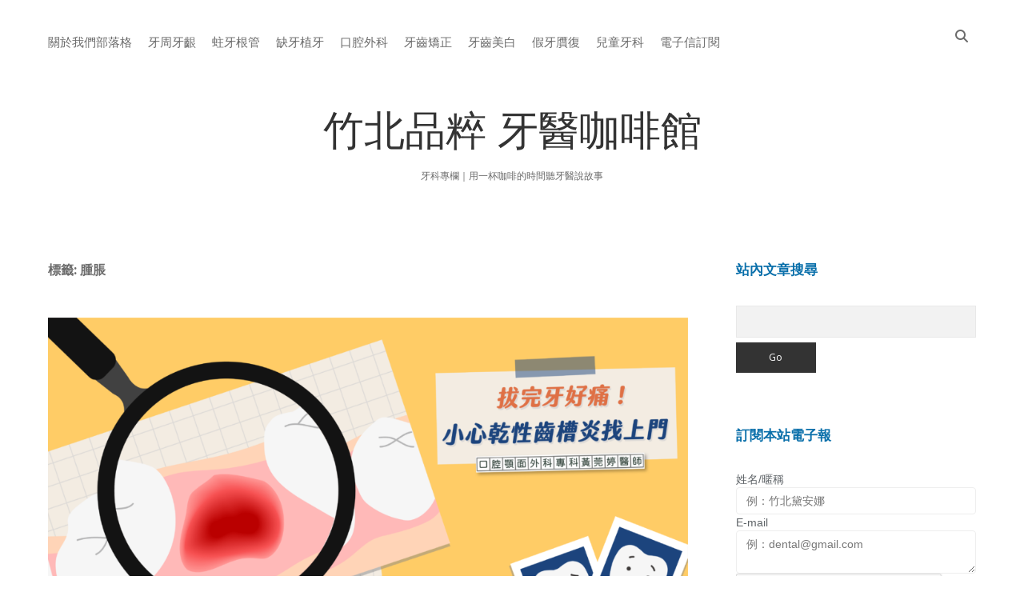

--- FILE ---
content_type: text/html; charset=UTF-8
request_url: https://pureness-dental.blog/tag/%E8%85%AB%E8%84%B9/
body_size: 11389
content:
<!DOCTYPE html><html lang="zh-TW"><head> <script type="text/javascript">function theChampLoadEvent(e){var t=window.onload;if(typeof window.onload!="function"){window.onload=e}else{window.onload=function(){t();e()}}}</script> <script type="text/javascript">var theChampDefaultLang = 'zh_TW', theChampCloseIconPath = 'https://pureness-dental.blog/wp-content/plugins/super-socializer/images/close.png';</script> <script>var theChampSiteUrl = 'https://pureness-dental.blog', theChampVerified = 0, theChampEmailPopup = 0, heateorSsMoreSharePopupSearchText = 'Search';</script> <script>var theChampFBKey = '', theChampFBLang = 'zh_TW', theChampFbLikeMycred = 0, theChampSsga = 0, theChampCommentNotification = 0, theChampHeateorFcmRecentComments = 0, theChampFbIosLogin = 0;</script> <script type="text/javascript">var theChampFBCommentUrl = 'https://pureness-dental.blog/2022/10/14/dry-socket/'; var theChampFBCommentColor = ''; var theChampFBCommentNumPosts = ''; var theChampFBCommentWidth = '100%'; var theChampFBCommentOrderby = ''; var theChampCommentingTabs = "wordpress,facebook,disqus", theChampGpCommentsUrl = 'https://pureness-dental.blog/2022/10/14/dry-socket/', theChampDisqusShortname = '', theChampScEnabledTabs = 'wordpress,fb', theChampScLabel = 'Leave a reply', theChampScTabLabels = {"wordpress":"Default Comments (0)","fb":"Facebook Comments","disqus":"Disqus Comments"}, theChampGpCommentsWidth = 0, theChampCommentingId = 'respond'</script> <script>var theChampSharingAjaxUrl = 'https://pureness-dental.blog/wp-admin/admin-ajax.php', heateorSsFbMessengerAPI = 'https://www.facebook.com/dialog/send?app_id=595489497242932&display=popup&link=%encoded_post_url%&redirect_uri=%encoded_post_url%',heateorSsWhatsappShareAPI = 'web', heateorSsUrlCountFetched = [], heateorSsSharesText = 'Shares', heateorSsShareText = 'Share', theChampPluginIconPath = 'https://pureness-dental.blog/wp-content/plugins/super-socializer/images/logo.png', theChampSaveSharesLocally = 0, theChampHorizontalSharingCountEnable = 1, theChampVerticalSharingCountEnable = 0, theChampSharingOffset = -10, theChampCounterOffset = -10, theChampMobileStickySharingEnabled = 0, heateorSsCopyLinkMessage = "Link copied.";
		var heateorSsVerticalSharingShortUrl = "https://pureness-dental.blog/2022/10/14/dry-socket/";</script> <meta name='robots' content='index, follow, max-image-preview:large, max-snippet:-1, max-video-preview:-1' /><meta charset="UTF-8" /><meta name="viewport" content="width=device-width, initial-scale=1" /><meta name="template" content="Apex 1.41" /><link media="all" href="https://pureness-dental.blog/wp-content/cache/autoptimize/css/autoptimize_988e83a8540d8158d16109632ec89f3c.css" rel="stylesheet"><title>腫脹 彙整 - 竹北品粹 牙醫咖啡館</title><link rel="canonical" href="https://pureness-dental.blog/tag/腫脹/" /><meta property="og:locale" content="zh_TW" /><meta property="og:type" content="article" /><meta property="og:title" content="腫脹 彙整 - 竹北品粹 牙醫咖啡館" /><meta property="og:url" content="https://pureness-dental.blog/tag/腫脹/" /><meta property="og:site_name" content="竹北品粹 牙醫咖啡館" /><meta name="twitter:card" content="summary_large_image" /> <script type="application/ld+json" class="yoast-schema-graph">{"@context":"https://schema.org","@graph":[{"@type":"CollectionPage","@id":"https://pureness-dental.blog/tag/%e8%85%ab%e8%84%b9/","url":"https://pureness-dental.blog/tag/%e8%85%ab%e8%84%b9/","name":"腫脹 彙整 - 竹北品粹 牙醫咖啡館","isPartOf":{"@id":"https://pureness-dental.blog/#website"},"primaryImageOfPage":{"@id":"https://pureness-dental.blog/tag/%e8%85%ab%e8%84%b9/#primaryimage"},"image":{"@id":"https://pureness-dental.blog/tag/%e8%85%ab%e8%84%b9/#primaryimage"},"thumbnailUrl":"https://pureness-dental.blog/wp-content/uploads/2022/09/221013-Dry-Socket-cover.png","breadcrumb":{"@id":"https://pureness-dental.blog/tag/%e8%85%ab%e8%84%b9/#breadcrumb"},"inLanguage":"zh-TW"},{"@type":"ImageObject","inLanguage":"zh-TW","@id":"https://pureness-dental.blog/tag/%e8%85%ab%e8%84%b9/#primaryimage","url":"https://pureness-dental.blog/wp-content/uploads/2022/09/221013-Dry-Socket-cover.png","contentUrl":"https://pureness-dental.blog/wp-content/uploads/2022/09/221013-Dry-Socket-cover.png","width":4530,"height":2260},{"@type":"BreadcrumbList","@id":"https://pureness-dental.blog/tag/%e8%85%ab%e8%84%b9/#breadcrumb","itemListElement":[{"@type":"ListItem","position":1,"name":"首頁","item":"https://pureness-dental.blog/"},{"@type":"ListItem","position":2,"name":"腫脹"}]},{"@type":"WebSite","@id":"https://pureness-dental.blog/#website","url":"https://pureness-dental.blog/","name":"竹北品粹 牙醫咖啡館","description":"牙科專欄｜用一杯咖啡的時間聽牙醫說故事","potentialAction":[{"@type":"SearchAction","target":{"@type":"EntryPoint","urlTemplate":"https://pureness-dental.blog/?s={search_term_string}"},"query-input":{"@type":"PropertyValueSpecification","valueRequired":true,"valueName":"search_term_string"}}],"inLanguage":"zh-TW"}]}</script> <link rel='dns-prefetch' href='//stats.wp.com' /><link rel='dns-prefetch' href='//fonts.googleapis.com' /><link rel="alternate" type="application/rss+xml" title="訂閱《竹北品粹 牙醫咖啡館》&raquo; 資訊提供" href="https://pureness-dental.blog/feed/" /><link rel="alternate" type="application/rss+xml" title="訂閱《竹北品粹 牙醫咖啡館》&raquo; 留言的資訊提供" href="https://pureness-dental.blog/comments/feed/" /><link rel="alternate" type="application/rss+xml" title="訂閱《竹北品粹 牙醫咖啡館》&raquo; 標籤〈腫脹〉的資訊提供" href="https://pureness-dental.blog/tag/%e8%85%ab%e8%84%b9/feed/" /><link rel='stylesheet' id='ct-apex-google-fonts-css' href='//fonts.googleapis.com/css?family=Open+Sans%3A400%2C700%7CSatisfy&#038;subset=latin%2Clatin-ext&#038;display=swap&#038;ver=6.8.3' type='text/css' media='all' /> <script type="text/javascript" src="https://pureness-dental.blog/wp-includes/js/jquery/jquery.min.js?ver=3.7.1" id="jquery-core-js"></script> <!--[if IE 8]> <script type="text/javascript" src="https://pureness-dental.blog/wp-content/themes/apex/js/build/html5shiv.min.js?ver=6.8.3" id="ct-apex-html5-shiv-js"></script> <![endif]--><link rel="https://api.w.org/" href="https://pureness-dental.blog/wp-json/" /><link rel="alternate" title="JSON" type="application/json" href="https://pureness-dental.blog/wp-json/wp/v2/tags/32" /><link rel="EditURI" type="application/rsd+xml" title="RSD" href="https://pureness-dental.blog/xmlrpc.php?rsd" /><meta name="generator" content="WordPress 6.8.3" />  <script>(function(w,d,s,l,i){w[l]=w[l]||[];w[l].push({'gtm.start':
	new Date().getTime(),event:'gtm.js'});var f=d.getElementsByTagName(s)[0],
	j=d.createElement(s),dl=l!='dataLayer'?'&l='+l:'';j.async=true;j.src=
	'https://www.googletagmanager.com/gtm.js?id='+i+dl;f.parentNode.insertBefore(j,f);
	})(window,document,'script','dataLayer','GTM-NX7JB27');</script>  <script>//document.oncontextmenu = new Function("return false");</script>  <script async src="https://www.googletagmanager.com/gtag/js?id=G-JF20HPXBYB"></script> <script>window.dataLayer = window.dataLayer || [];
		function gtag(){dataLayer.push(arguments);}
		gtag('js', new Date());

		gtag('config', 'G-JF20HPXBYB');</script> <noscript><style>.lazyload[data-src]{display:none !important;}</style></noscript><link rel="icon" href="https://pureness-dental.blog/wp-content/uploads/2020/06/cropped-圓無字招牌-3-150x150.png" sizes="32x32" /><link rel="icon" href="https://pureness-dental.blog/wp-content/uploads/2020/06/cropped-圓無字招牌-3.png" sizes="192x192" /><link rel="apple-touch-icon" href="https://pureness-dental.blog/wp-content/uploads/2020/06/cropped-圓無字招牌-3.png" /><meta name="msapplication-TileImage" content="https://pureness-dental.blog/wp-content/uploads/2020/06/cropped-圓無字招牌-3.png" /></head><body id="morning_child" class="archive tag tag-32 wp-theme-apex wp-child-theme-morning_child"> <noscript><iframe src="https://www.googletagmanager.com/ns.html?id=GTM-NX7JB27"
 height="0" width="0" style="display:none;visibility:hidden"></iframe></noscript> <a class="skip-content" href="#main">Skip to content</a><div id="overflow-container" class="overflow-container"><div id="max-width" class="max-width"><header class="site-header" id="site-header" role="banner"><div id="menu-primary-container" class="menu-primary-container"><div id="menu-primary" class="menu-container menu-primary" role="navigation"><nav class="menu"><ul id="menu-primary-items" class="menu-primary-items"><li id="menu-item-58" class="menu-item menu-item-type-post_type menu-item-object-page menu-item-58"><a href="https://pureness-dental.blog/sample-page/">關於我們部落格</a></li><li id="menu-item-2106" class="menu-item menu-item-type-taxonomy menu-item-object-category menu-item-2106"><a href="https://pureness-dental.blog/category/periodontal/">牙周牙齦</a></li><li id="menu-item-2102" class="menu-item menu-item-type-taxonomy menu-item-object-category menu-item-2102"><a href="https://pureness-dental.blog/category/%e8%9b%80%e7%89%99/">蛀牙根管</a></li><li id="menu-item-2109" class="menu-item menu-item-type-taxonomy menu-item-object-category menu-item-2109"><a href="https://pureness-dental.blog/category/%e6%a4%8d%e7%89%99%e5%81%87%e7%89%99/">缺牙植牙</a></li><li id="menu-item-2103" class="menu-item menu-item-type-taxonomy menu-item-object-category menu-item-2103"><a href="https://pureness-dental.blog/category/%e5%8f%a3%e8%85%94%e5%a4%96%e7%a7%91-pdentalarticle/">口腔外科</a></li><li id="menu-item-2104" class="menu-item menu-item-type-taxonomy menu-item-object-category menu-item-2104"><a href="https://pureness-dental.blog/category/%e7%89%99%e9%bd%92%e7%9f%af%e6%ad%a3/">牙齒矯正</a></li><li id="menu-item-2108" class="menu-item menu-item-type-taxonomy menu-item-object-category menu-item-2108"><a href="https://pureness-dental.blog/category/%e7%89%99%e9%bd%92%e7%be%8e%e7%99%bd/">牙齒美白</a></li><li id="menu-item-2107" class="menu-item menu-item-type-taxonomy menu-item-object-category menu-item-2107"><a href="https://pureness-dental.blog/category/%e5%81%87%e7%89%99%e8%b4%8b%e5%be%a9/">假牙贋復</a></li><li id="menu-item-2105" class="menu-item menu-item-type-taxonomy menu-item-object-category menu-item-2105"><a href="https://pureness-dental.blog/category/%e5%85%92%e7%ab%a5%e7%89%99%e7%a7%91/">兒童牙科</a></li><li id="menu-item-3661" class="menu-item menu-item-type-post_type menu-item-object-page menu-item-3661"><a href="https://pureness-dental.blog/%e9%9b%bb%e5%ad%90%e4%bf%a1%e8%a8%82%e9%96%b1/">電子信訂閱</a></li></ul></nav></div><div class='search-form-container'> <button id="search-icon" class="search-icon"> <i class="fas fa-search"></i> </button><form role="search" method="get" class="search-form" action="https://pureness-dental.blog/"> <label class="screen-reader-text">Search</label> <input type="search" class="search-field" placeholder="Search..." value="" name="s"
 title="Search for:" tabindex="-1"/></form></div></div> <button id="toggle-navigation" class="toggle-navigation"> <span class="screen-reader-text">open menu</span> <svg width="24px" height="18px" viewBox="0 0 24 18" version="1.1" xmlns="http://www.w3.org/2000/svg" xmlns:xlink="http://www.w3.org/1999/xlink"> <g stroke="none" stroke-width="1" fill="none" fill-rule="evenodd"> <g transform="translate(-148.000000, -36.000000)" fill="#6B6B6B"> <g transform="translate(123.000000, 25.000000)"> <g transform="translate(25.000000, 11.000000)"> <rect x="0" y="16" width="24" height="2"></rect> <rect x="0" y="8" width="24" height="2"></rect> <rect x="0" y="0" width="24" height="2"></rect> </g> </g> </g> </g> </svg> </button><div id="title-container" class="title-container"><div id='site-title' class='site-title'><a href='https://pureness-dental.blog'>竹北品粹 牙醫咖啡館</a></div><p class="tagline">牙科專欄｜用一杯咖啡的時間聽牙醫說故事</p></div></header><section id="main" class="main" role="main"><div class='archive-header'><h1> 標籤: <span>腫脹</span></h1></div><div id="loop-container" class="loop-container"><div class="post-4084 post type-post status-publish format-standard has-post-thumbnail hentry category-2 category--pdentalarticle tag-267 tag-262 tag-261 tag-246 tag-61 tag-32 tag-27 tag-25 tag-11 entry"><article><div class="featured-image"><a href="https://pureness-dental.blog/2022/10/14/dry-socket/">拔完牙齒痛到睡不著，乾性齒槽炎會自己好嗎？<img width="4530" height="2260" src="[data-uri]" class="attachment-full size-full wp-post-image lazyload" alt="" decoding="async" fetchpriority="high"   data-src="https://pureness-dental.blog/wp-content/uploads/2022/09/221013-Dry-Socket-cover.png" data-srcset="https://pureness-dental.blog/wp-content/uploads/2022/09/221013-Dry-Socket-cover.png 4530w, https://pureness-dental.blog/wp-content/uploads/2022/09/221013-Dry-Socket-cover-300x150.png 300w, https://pureness-dental.blog/wp-content/uploads/2022/09/221013-Dry-Socket-cover-1024x511.png 1024w, https://pureness-dental.blog/wp-content/uploads/2022/09/221013-Dry-Socket-cover-768x383.png 768w, https://pureness-dental.blog/wp-content/uploads/2022/09/221013-Dry-Socket-cover-1536x766.png 1536w, https://pureness-dental.blog/wp-content/uploads/2022/09/221013-Dry-Socket-cover-2048x1022.png 2048w" data-sizes="auto" data-eio-rwidth="4530" data-eio-rheight="2260" /><noscript><img width="4530" height="2260" src="https://pureness-dental.blog/wp-content/uploads/2022/09/221013-Dry-Socket-cover.png" class="attachment-full size-full wp-post-image" alt="" decoding="async" fetchpriority="high" srcset="https://pureness-dental.blog/wp-content/uploads/2022/09/221013-Dry-Socket-cover.png 4530w, https://pureness-dental.blog/wp-content/uploads/2022/09/221013-Dry-Socket-cover-300x150.png 300w, https://pureness-dental.blog/wp-content/uploads/2022/09/221013-Dry-Socket-cover-1024x511.png 1024w, https://pureness-dental.blog/wp-content/uploads/2022/09/221013-Dry-Socket-cover-768x383.png 768w, https://pureness-dental.blog/wp-content/uploads/2022/09/221013-Dry-Socket-cover-1536x766.png 1536w, https://pureness-dental.blog/wp-content/uploads/2022/09/221013-Dry-Socket-cover-2048x1022.png 2048w" sizes="(max-width: 4530px) 100vw, 4530px" data-eio="l" /></noscript></a></div><div class="post-container"><div class='post-header'><h2 class='post-title'> <a href="https://pureness-dental.blog/2022/10/14/dry-socket/">拔完牙齒痛到睡不著，乾性齒槽炎會自己好嗎？</a></h2><div class="post-byline"> <span class="post-date"> Published 2022 年 10 月 14 日 </span></div></div><div class="post-content"><p>撰文／黃莞婷醫師 拔完牙齒痛到睡不著覺？小心乾性齒槽炎找上你！因故本來應該保護傷口的血塊脫落，使周圍骨頭與神經暴露在空氣中。引起劇烈疼痛、異味等症狀一定要儘速回診就醫喔！</p><div class="more-link-wrapper"><a class="more-link" href="https://pureness-dental.blog/2022/10/14/dry-socket/">Continue reading<span class="screen-reader-text">拔完牙齒痛到睡不著，乾性齒槽炎會自己好嗎？</span></a></div> <span class="comments-link"> <i class="fas fa-comment" title="comment icon" aria-hidden="true"></i> <a href="https://pureness-dental.blog/2022/10/14/dry-socket/#respond">Leave a Comment</a></span></div></div></article></div><div class="post-194 post type-post status-publish format-standard has-post-thumbnail hentry category-2 category--pdentalarticle tag-24 tag-32 tag-29 tag-28 tag-27 tag-prf tag-25 tag-20 tag-13 tag-14 tag-17 tag-19 entry"><article><div class="featured-image"><a href="https://pureness-dental.blog/2020/09/03/%e6%8b%94%e6%99%ba%e9%bd%92-prf/">拔智齒 多一層膜可以不要那麼痛【下篇】<img width="1920" height="960" src="[data-uri]" class="attachment-full size-full wp-post-image lazyload" alt="拔智齒" decoding="async"   data-src="https://pureness-dental.blog/wp-content/uploads/2020/09/0907-1PRF-1-scaled.jpg" data-srcset="https://pureness-dental.blog/wp-content/uploads/2020/09/0907-1PRF-1-scaled.jpg 1920w, https://pureness-dental.blog/wp-content/uploads/2020/09/0907-1PRF-1-300x150.jpg 300w, https://pureness-dental.blog/wp-content/uploads/2020/09/0907-1PRF-1-1024x512.jpg 1024w, https://pureness-dental.blog/wp-content/uploads/2020/09/0907-1PRF-1-768x384.jpg 768w, https://pureness-dental.blog/wp-content/uploads/2020/09/0907-1PRF-1-1536x768.jpg 1536w, https://pureness-dental.blog/wp-content/uploads/2020/09/0907-1PRF-1-2048x1024.jpg 2048w" data-sizes="auto" data-eio-rwidth="1920" data-eio-rheight="960" /><noscript><img width="1920" height="960" src="https://pureness-dental.blog/wp-content/uploads/2020/09/0907-1PRF-1-scaled.jpg" class="attachment-full size-full wp-post-image" alt="拔智齒" decoding="async" srcset="https://pureness-dental.blog/wp-content/uploads/2020/09/0907-1PRF-1-scaled.jpg 1920w, https://pureness-dental.blog/wp-content/uploads/2020/09/0907-1PRF-1-300x150.jpg 300w, https://pureness-dental.blog/wp-content/uploads/2020/09/0907-1PRF-1-1024x512.jpg 1024w, https://pureness-dental.blog/wp-content/uploads/2020/09/0907-1PRF-1-768x384.jpg 768w, https://pureness-dental.blog/wp-content/uploads/2020/09/0907-1PRF-1-1536x768.jpg 1536w, https://pureness-dental.blog/wp-content/uploads/2020/09/0907-1PRF-1-2048x1024.jpg 2048w" sizes="(max-width: 1920px) 100vw, 1920px" data-eio="l" /></noscript></a></div><div class="post-container"><div class='post-header'><h2 class='post-title'> <a href="https://pureness-dental.blog/2020/09/03/%e6%8b%94%e6%99%ba%e9%bd%92-prf/">拔智齒 多一層膜可以不要那麼痛【下篇】</a></h2><div class="post-byline"> <span class="post-date"> Published 2020 年 9 月 3 日 </span></div></div><div class="post-content"><p>撰文／蔡東昇醫師 拔智齒使用 PRF （自體血小板凝膠），對傷口癒合幫助極大，有效減少流血、減少腫、減少痛、減少乾性齒槽炎的機率。</p><div class="more-link-wrapper"><a class="more-link" href="https://pureness-dental.blog/2020/09/03/%e6%8b%94%e6%99%ba%e9%bd%92-prf/">Continue reading<span class="screen-reader-text">拔智齒 多一層膜可以不要那麼痛【下篇】</span></a></div> <span class="comments-link"> <i class="fas fa-comment" title="comment icon" aria-hidden="true"></i> <a href="https://pureness-dental.blog/2020/09/03/%e6%8b%94%e6%99%ba%e9%bd%92-prf/#respond">Leave a Comment</a></span></div></div></article></div><div class="post-193 post type-post status-publish format-standard has-post-thumbnail hentry category-2 category--pdentalarticle tag-24 tag-13 tag-14 tag-15 tag-16 tag-17 tag-19 tag-20 tag-32 entry"><article><div class="featured-image"><a href="https://pureness-dental.blog/2020/08/19/%e6%8b%94%e6%99%ba%e9%bd%92-%e7%97%9b/">聽說拔智齒很痛，那些年我們不敢拔的智齒【上篇】<img width="764" height="382" src="[data-uri]" class="attachment-full size-full wp-post-image lazyload" alt="拔智齒" decoding="async"   data-src="https://pureness-dental.blog/wp-content/uploads/2020/08/ver2bloodywisdomtooth1.png" data-srcset="https://pureness-dental.blog/wp-content/uploads/2020/08/ver2bloodywisdomtooth1.png 764w, https://pureness-dental.blog/wp-content/uploads/2020/08/ver2bloodywisdomtooth1-300x150.png 300w" data-sizes="auto" data-eio-rwidth="764" data-eio-rheight="382" /><noscript><img width="764" height="382" src="https://pureness-dental.blog/wp-content/uploads/2020/08/ver2bloodywisdomtooth1.png" class="attachment-full size-full wp-post-image" alt="拔智齒" decoding="async" srcset="https://pureness-dental.blog/wp-content/uploads/2020/08/ver2bloodywisdomtooth1.png 764w, https://pureness-dental.blog/wp-content/uploads/2020/08/ver2bloodywisdomtooth1-300x150.png 300w" sizes="(max-width: 764px) 100vw, 764px" data-eio="l" /></noscript></a></div><div class="post-container"><div class='post-header'><h2 class='post-title'> <a href="https://pureness-dental.blog/2020/08/19/%e6%8b%94%e6%99%ba%e9%bd%92-%e7%97%9b/">聽說拔智齒很痛，那些年我們不敢拔的智齒【上篇】</a></h2><div class="post-byline"> <span class="post-date"> Published 2020 年 8 月 19 日 </span></div></div><div class="post-content"><p>撰文／蔡東昇醫師 拔智齒 從來就不只是為了智齒本身，更是為了保護其它顆牙齒。</p><div class="more-link-wrapper"><a class="more-link" href="https://pureness-dental.blog/2020/08/19/%e6%8b%94%e6%99%ba%e9%bd%92-%e7%97%9b/">Continue reading<span class="screen-reader-text">聽說拔智齒很痛，那些年我們不敢拔的智齒【上篇】</span></a></div> <span class="comments-link"> <i class="fas fa-comment" title="comment icon" aria-hidden="true"></i> <a href="https://pureness-dental.blog/2020/08/19/%e6%8b%94%e6%99%ba%e9%bd%92-%e7%97%9b/#respond">Leave a Comment</a></span></div></div></article></div></div></section><aside class="sidebar sidebar-primary" id="sidebar-primary" role="complementary"><h1 class="screen-reader-text">Sidebar</h1><section id="search-12" class="widget widget_search"><h2 class="widget-title">站內文章搜尋</h2><div class='search-form-container'><form role="search" method="get" class="search-form" action="https://pureness-dental.blog/"> <label class="screen-reader-text" for="search-field">Search</label> <input id="search-field" type="search" class="search-field" value="" name="s"
 title="Search for:"/> <input type="submit" class="search-submit" value='Go'/></form></div></section><section id="block-2" class="widget widget_block"><h2 class="widget-title">訂閱本站電子報</h2><p><iframe loading="lazy"  width="100%" height="520px" style="margin:0px;padding:0px;" frameborder="0" scrolling="no" data-src="https://pureness-dental.blog/subscription.php" class="lazyload"></iframe></p></section><section id="tag_cloud-13" class="widget widget_tag_cloud"><h2 class="widget-title">站內文章標籤</h2><div class="tagcloud"><a href="https://pureness-dental.blog/tag/prf/" class="tag-cloud-link tag-link-26 tag-link-position-1" style="font-size: 10.8pt;" aria-label="PRF (2 個項目)">PRF</a> <a href="https://pureness-dental.blog/tag/%e4%b8%80%e6%97%a5%e5%81%87%e7%89%99/" class="tag-cloud-link tag-link-41 tag-link-position-2" style="font-size: 10.8pt;" aria-label="一日假牙 (2 個項目)">一日假牙</a> <a href="https://pureness-dental.blog/tag/%e4%b8%8b%e5%b7%b4%e5%be%8c%e7%b8%ae/" class="tag-cloud-link tag-link-56 tag-link-position-3" style="font-size: 10.8pt;" aria-label="下巴後縮 (2 個項目)">下巴後縮</a> <a href="https://pureness-dental.blog/tag/%e4%b9%be%e6%80%a7%e9%bd%92%e6%a7%bd%e7%82%8e/" class="tag-cloud-link tag-link-27 tag-link-position-4" style="font-size: 12.666666666667pt;" aria-label="乾性齒槽炎 (3 個項目)">乾性齒槽炎</a> <a href="https://pureness-dental.blog/tag/%e4%bb%bf%e7%94%9f/" class="tag-cloud-link tag-link-40 tag-link-position-5" style="font-size: 8pt;" aria-label="仿生 (1 個項目)">仿生</a> <a href="https://pureness-dental.blog/tag/%e4%bf%ae%e7%a3%a8%e7%89%99%e9%bd%92/" class="tag-cloud-link tag-link-39 tag-link-position-6" style="font-size: 8pt;" aria-label="修磨牙齒 (1 個項目)">修磨牙齒</a> <a href="https://pureness-dental.blog/tag/%e5%81%87%e7%89%99/" class="tag-cloud-link tag-link-45 tag-link-position-7" style="font-size: 21.222222222222pt;" aria-label="假牙 (13 個項目)">假牙</a> <a href="https://pureness-dental.blog/tag/%e5%82%b7%e5%8f%a3%e7%99%92%e5%90%88/" class="tag-cloud-link tag-link-29 tag-link-position-8" style="font-size: 10.8pt;" aria-label="傷口癒合 (2 個項目)">傷口癒合</a> <a href="https://pureness-dental.blog/tag/%e5%85%92%e7%ab%a5%e7%9f%af%e6%ad%a3/" class="tag-cloud-link tag-link-53 tag-link-position-9" style="font-size: 14.222222222222pt;" aria-label="兒童矯正 (4 個項目)">兒童矯正</a> <a href="https://pureness-dental.blog/tag/%e5%85%a8%e7%93%b7%e5%86%a0%e5%81%87%e7%89%99/" class="tag-cloud-link tag-link-43 tag-link-position-10" style="font-size: 15.466666666667pt;" aria-label="全瓷冠假牙 (5 個項目)">全瓷冠假牙</a> <a href="https://pureness-dental.blog/tag/%e5%86%8d%e7%94%9f%e8%86%9c/" class="tag-cloud-link tag-link-17 tag-link-position-11" style="font-size: 10.8pt;" aria-label="再生膜 (2 個項目)">再生膜</a> <a href="https://pureness-dental.blog/tag/%e5%8a%89%e6%9d%b1%e7%bf%b0%e9%86%ab%e5%b8%ab/" class="tag-cloud-link tag-link-38 tag-link-position-12" style="font-size: 16.555555555556pt;" aria-label="劉東翰醫師 (6 個項目)">劉東翰醫師</a> <a href="https://pureness-dental.blog/tag/%e5%8f%a3%e8%85%94%e5%a4%96%e7%a7%91/" class="tag-cloud-link tag-link-11 tag-link-position-13" style="font-size: 20.6pt;" aria-label="口腔外科 (12 個項目)">口腔外科</a> <a href="https://pureness-dental.blog/tag/%e5%92%ac%e5%90%88/" class="tag-cloud-link tag-link-52 tag-link-position-14" style="font-size: 12.666666666667pt;" aria-label="咬合 (3 個項目)">咬合</a> <a href="https://pureness-dental.blog/tag/%e5%af%86%e5%90%88%e5%ba%a6/" class="tag-cloud-link tag-link-48 tag-link-position-15" style="font-size: 8pt;" aria-label="密合度 (1 個項目)">密合度</a> <a href="https://pureness-dental.blog/tag/%e5%be%90%e5%ad%9f%e5%bc%98%e9%86%ab%e5%b8%ab/" class="tag-cloud-link tag-link-49 tag-link-position-16" style="font-size: 15.466666666667pt;" aria-label="徐孟弘醫師 (5 個項目)">徐孟弘醫師</a> <a href="https://pureness-dental.blog/tag/%e6%80%95%e7%97%9b/" class="tag-cloud-link tag-link-24 tag-link-position-17" style="font-size: 10.8pt;" aria-label="怕痛 (2 個項目)">怕痛</a> <a href="https://pureness-dental.blog/tag/%e6%80%95%e7%9c%8b%e7%89%99/" class="tag-cloud-link tag-link-19 tag-link-position-18" style="font-size: 10.8pt;" aria-label="怕看牙 (2 個項目)">怕看牙</a> <a href="https://pureness-dental.blog/tag/%e6%8b%94%e6%99%ba%e9%bd%92/" class="tag-cloud-link tag-link-15 tag-link-position-19" style="font-size: 14.222222222222pt;" aria-label="拔智齒 (4 個項目)">拔智齒</a> <a href="https://pureness-dental.blog/tag/%e6%8b%94%e7%89%99/" class="tag-cloud-link tag-link-25 tag-link-position-20" style="font-size: 20.133333333333pt;" aria-label="拔牙 (11 個項目)">拔牙</a> <a href="https://pureness-dental.blog/tag/%e6%99%ba%e9%bd%92/" class="tag-cloud-link tag-link-20 tag-link-position-21" style="font-size: 15.466666666667pt;" aria-label="智齒 (5 個項目)">智齒</a> <a href="https://pureness-dental.blog/tag/%e6%a0%b9%e7%ae%a1%e6%b2%bb%e7%99%82/" class="tag-cloud-link tag-link-46 tag-link-position-22" style="font-size: 19.511111111111pt;" aria-label="根管治療 (10 個項目)">根管治療</a> <a href="https://pureness-dental.blog/tag/%e6%a4%8d%e7%89%99/" class="tag-cloud-link tag-link-62 tag-link-position-23" style="font-size: 20.133333333333pt;" aria-label="植牙 (11 個項目)">植牙</a> <a href="https://pureness-dental.blog/tag/%e6%b4%aa%e7%bf%8a%e7%8f%ba%e9%86%ab%e5%b8%ab/" class="tag-cloud-link tag-link-51 tag-link-position-24" style="font-size: 18.888888888889pt;" aria-label="洪翊珺醫師 (9 個項目)">洪翊珺醫師</a> <a href="https://pureness-dental.blog/tag/%e7%84%a1%e7%97%9b%e6%8b%94%e7%89%99/" class="tag-cloud-link tag-link-16 tag-link-position-25" style="font-size: 8pt;" aria-label="無痛拔牙 (1 個項目)">無痛拔牙</a> <a href="https://pureness-dental.blog/tag/%e7%89%99%e5%91%a8%e7%97%85/" class="tag-cloud-link tag-link-57 tag-link-position-26" style="font-size: 19.511111111111pt;" aria-label="牙周病 (10 個項目)">牙周病</a> <a href="https://pureness-dental.blog/tag/%e7%89%99%e5%a5%97/" class="tag-cloud-link tag-link-44 tag-link-position-27" style="font-size: 15.466666666667pt;" aria-label="牙套 (5 個項目)">牙套</a> <a href="https://pureness-dental.blog/tag/%e7%89%99%e9%bd%92%e7%9f%af%e6%ad%a3/" class="tag-cloud-link tag-link-54 tag-link-position-28" style="font-size: 21.688888888889pt;" aria-label="牙齒矯正 (14 個項目)">牙齒矯正</a> <a href="https://pureness-dental.blog/tag/%e7%8e%bb%e5%b0%bf%e9%85%b8/" class="tag-cloud-link tag-link-21 tag-link-position-29" style="font-size: 8pt;" aria-label="玻尿酸 (1 個項目)">玻尿酸</a> <a href="https://pureness-dental.blog/tag/%e7%96%bc%e7%97%9b/" class="tag-cloud-link tag-link-13 tag-link-position-30" style="font-size: 17.333333333333pt;" aria-label="疼痛 (7 個項目)">疼痛</a> <a href="https://pureness-dental.blog/tag/%e7%99%bc%e7%82%8e/" class="tag-cloud-link tag-link-14 tag-link-position-31" style="font-size: 18.111111111111pt;" aria-label="發炎 (8 個項目)">發炎</a> <a href="https://pureness-dental.blog/tag/%e7%a3%a8%e7%89%99/" class="tag-cloud-link tag-link-47 tag-link-position-32" style="font-size: 8pt;" aria-label="磨牙 (1 個項目)">磨牙</a> <a href="https://pureness-dental.blog/tag/%e7%b3%96%e5%b0%bf%e7%97%85/" class="tag-cloud-link tag-link-65 tag-link-position-33" style="font-size: 10.8pt;" aria-label="糖尿病 (2 個項目)">糖尿病</a> <a href="https://pureness-dental.blog/tag/%e7%bc%ba%e7%89%99/" class="tag-cloud-link tag-link-63 tag-link-position-34" style="font-size: 17.333333333333pt;" aria-label="缺牙 (7 個項目)">缺牙</a> <a href="https://pureness-dental.blog/tag/%e8%85%ab%e8%84%b9/" class="tag-cloud-link tag-link-32 tag-link-position-35" style="font-size: 12.666666666667pt;" aria-label="腫脹 (3 個項目)">腫脹</a> <a href="https://pureness-dental.blog/tag/%e8%9b%80%e7%89%99/" class="tag-cloud-link tag-link-34 tag-link-position-36" style="font-size: 22pt;" aria-label="蛀牙 (15 個項目)">蛀牙</a> <a href="https://pureness-dental.blog/tag/%e8%a1%80%e5%b0%8f%e6%9d%bf/" class="tag-cloud-link tag-link-28 tag-link-position-37" style="font-size: 8pt;" aria-label="血小板 (1 個項目)">血小板</a> <a href="https://pureness-dental.blog/tag/%e8%a3%9c%e7%89%99/" class="tag-cloud-link tag-link-35 tag-link-position-38" style="font-size: 12.666666666667pt;" aria-label="補牙 (3 個項目)">補牙</a> <a href="https://pureness-dental.blog/tag/%e9%97%9c%e7%af%80%e6%b2%96%e6%b4%97/" class="tag-cloud-link tag-link-10 tag-link-position-39" style="font-size: 10.8pt;" aria-label="關節沖洗 (2 個項目)">關節沖洗</a> <a href="https://pureness-dental.blog/tag/%e9%98%bb%e7%94%9f%e9%bd%92/" class="tag-cloud-link tag-link-55 tag-link-position-40" style="font-size: 10.8pt;" aria-label="阻生齒 (2 個項目)">阻生齒</a> <a href="https://pureness-dental.blog/tag/%e9%a1%b3%e9%a1%8e%e9%97%9c%e7%af%80/" class="tag-cloud-link tag-link-7 tag-link-position-41" style="font-size: 10.8pt;" aria-label="顳顎關節 (2 個項目)">顳顎關節</a> <a href="https://pureness-dental.blog/tag/%e9%a1%b3%e9%a1%8e%e9%97%9c%e7%af%80%e7%97%87%e5%80%99%e7%be%a4/" class="tag-cloud-link tag-link-8 tag-link-position-42" style="font-size: 10.8pt;" aria-label="顳顎關節症候群 (2 個項目)">顳顎關節症候群</a> <a href="https://pureness-dental.blog/tag/%e9%ab%98%e8%a1%80%e5%a3%93/" class="tag-cloud-link tag-link-64 tag-link-position-43" style="font-size: 10.8pt;" aria-label="高血壓 (2 個項目)">高血壓</a> <a href="https://pureness-dental.blog/tag/%e9%bb%83%e8%8e%9e%e5%a9%b7%e9%86%ab%e5%b8%ab/" class="tag-cloud-link tag-link-61 tag-link-position-44" style="font-size: 18.888888888889pt;" aria-label="黃莞婷醫師 (9 個項目)">黃莞婷醫師</a> <a href="https://pureness-dental.blog/tag/%e9%bd%92%e9%9b%95/" class="tag-cloud-link tag-link-36 tag-link-position-45" style="font-size: 15.466666666667pt;" aria-label="齒雕 (5 個項目)">齒雕</a></div></section><section id="categories-15" class="widget widget_categories"><h2 class="widget-title">分類</h2><ul><li class="cat-item cat-item-302"><a href="https://pureness-dental.blog/category/%e5%8f%a3%e8%85%94%e4%bf%9d%e5%81%a5/">口腔保健</a> (4)</li><li class="cat-item cat-item-2"><a href="https://pureness-dental.blog/category/%e5%85%a8%e9%83%a8%e6%96%87%e7%ab%a0%e5%88%97%e8%a1%a8/">全部文章列表</a> (53)</li><li class="cat-item cat-item-33"><a href="https://pureness-dental.blog/category/%e8%9b%80%e7%89%99/">蛀牙根管</a> (21)</li><li class="cat-item cat-item-60"><a href="https://pureness-dental.blog/category/periodontal/">牙周牙齦</a> (11)</li><li class="cat-item cat-item-23"><a href="https://pureness-dental.blog/category/%e5%8f%a3%e8%85%94%e5%a4%96%e7%a7%91-pdentalarticle/">口腔外科</a> (13)</li><li class="cat-item cat-item-58"><a href="https://pureness-dental.blog/category/%e6%a4%8d%e7%89%99%e5%81%87%e7%89%99/">缺牙植牙</a> (10)</li><li class="cat-item cat-item-50"><a href="https://pureness-dental.blog/category/%e7%89%99%e9%bd%92%e7%9f%af%e6%ad%a3/">牙齒矯正</a> (11)</li><li class="cat-item cat-item-139"><a href="https://pureness-dental.blog/category/%e5%81%87%e7%89%99%e8%b4%8b%e5%be%a9/">假牙贋復</a> (12)</li><li class="cat-item cat-item-140"><a href="https://pureness-dental.blog/category/%e7%89%99%e9%bd%92%e7%be%8e%e7%99%bd/">牙齒美白</a> (5)</li><li class="cat-item cat-item-127"><a href="https://pureness-dental.blog/category/%e5%85%92%e7%ab%a5%e7%89%99%e7%a7%91/">兒童牙科</a> (10)</li><li class="cat-item cat-item-1"><a href="https://pureness-dental.blog/category/uncategorized/">公告</a> (23)</li></ul></section><section id="recent-posts-14" class="widget widget_recent_entries"><h2 class="widget-title">近期文章</h2><ul><li> <a href="https://pureness-dental.blog/2025/12/29/kids-teeth-cleaning/">受保護的內容: 孩子每個階段的刷牙方式＆孩子自己刷牙的時間點！</a></li><li> <a href="https://pureness-dental.blog/2025/11/24/dental-scaling-2/">洗牙後牙齒流血～是醫生技術差？還是牙周病惹的禍？</a></li><li> <a href="https://pureness-dental.blog/2025/10/15/root-canal-therapy/">根管治療完後要如何保養及照顧牙齒呢？常見問題大公開</a></li><li> <a href="https://pureness-dental.blog/2025/08/15/prosthodontic-treatment/">醫師會為了假牙，把蛀牙地方越磨越大徹底消失？</a></li><li> <a href="https://pureness-dental.blog/2025/06/27/orthodontics-3/">隱形矯正與傳統矯正誰比較厲害？</a></li><li> <a href="https://pureness-dental.blog/2025/06/05/impacted-tooth/">智齒/多生牙/阻生齒～傻傻分不清？！</a></li><li> <a href="https://pureness-dental.blog/2025/04/24/dental-implant-care/">植牙術後須知、飲食、照顧～一篇全部告訴你</a></li><li> <a href="https://pureness-dental.blog/2025/03/28/orthodontics-2/">牙齒矯正前要做哪些評估呢？找出自己屬於哪種咬合不正！</a></li><li> <a href="https://pureness-dental.blog/2025/02/24/teeth-cleaning/">洗牙迷思大破解！你知道洗牙可以預防牙周病嗎</a></li><li> <a href="https://pureness-dental.blog/2025/01/23/dental-implants-2/">常見的補骨形式有哪些？</a></li><li> <a href="https://pureness-dental.blog/2024/12/17/dental-implants/">牙醫師說的「補肉」是什麼？補的肉從哪裡來？</a></li><li> <a href="https://pureness-dental.blog/2024/11/22/periodontal-disease/">牙齦腫痛不處理恐導致不可逆傷害</a></li><li> <a href="https://pureness-dental.blog/2024/10/17/microscopic-treatment/">根管治療Level Up！顯微根管v.s.一般根管治療</a></li><li> <a href="https://pureness-dental.blog/2024/09/24/pediatric-dentistry/">家長們注意！你的孩子也有這六項口腔問題嗎？</a></li><li> <a href="https://pureness-dental.blog/2024/08/16/waterlase/">牙周雷射治療差異大解析</a></li></ul></section><section id="custom_html-3" class="widget_text widget widget_custom_html"><div class="textwidget custom-html-widget"><div id="fb-root"></div> <script async defer crossorigin="anonymous" src="https://connect.facebook.net/zh_TW/sdk.js#xfbml=1&version=v3.3"></script> <div class="fb-page" data-href="https://www.facebook.com/114478876916692" data-tabs="timeline" data-width="" data-height="" data-small-header="false" data-adapt-container-width="true" data-hide-cover="false" data-show-facepile="true"><blockquote cite="https://www.facebook.com/114478876916692" class="fb-xfbml-parse-ignore"><a href="https://www.facebook.com/114478876916692">新竹竹北品粹牙醫診所</a></blockquote></div></div></section><section id="rss-18" class="widget widget_rss"><h2 class="widget-title"><a class="rsswidget rss-widget-feed" href="https://www.prevail-dental.blog/feed/"><img class="rss-widget-icon lazyload" style="border:0" width="14" height="14" src="[data-uri]" alt="RSS" data-src="https://pureness-dental.blog/wp-includes/images/rss.png" decoding="async" data-eio-rwidth="14" data-eio-rheight="14" /><noscript><img class="rss-widget-icon" style="border:0" width="14" height="14" src="https://pureness-dental.blog/wp-includes/images/rss.png" alt="RSS" data-eio="l" /></noscript></a> <a class="rsswidget rss-widget-title" href="">品味牙醫師心底話</a></h2></section><section id="rss-19" class="widget widget_rss"><h2 class="widget-title"><a class="rsswidget rss-widget-feed" href="https://www.imperial-dental.blog/feed/"><img class="rss-widget-icon lazyload" style="border:0" width="14" height="14" src="[data-uri]" alt="RSS" data-src="https://pureness-dental.blog/wp-includes/images/rss.png" decoding="async" data-eio-rwidth="14" data-eio-rheight="14" /><noscript><img class="rss-widget-icon" style="border:0" width="14" height="14" src="https://pureness-dental.blog/wp-includes/images/rss.png" alt="RSS" data-eio="l" /></noscript></a> <a class="rsswidget rss-widget-title" href="https://www.imperial-dental.blog/">品御牙醫診療室</a></h2><ul><li><a class='rsswidget' href='https://www.imperial-dental.blog/2025/08/15/imperial/'>受保護的內容: 品御牙醫與鍾泰豐醫師：從初衷到實現「一日全口重建」</a></li><li><a class='rsswidget' href='https://www.imperial-dental.blog/2025/07/11/diastema/'>門牙牙縫大怎麼辦？矯正、假牙、補牙三種方法要如何選擇？</a></li><li><a class='rsswidget' href='https://www.imperial-dental.blog/2025/06/17/chipped-tooth/'>門牙缺角補起來就好嗎？缺一塊黑黑的要怎麼治療？</a></li><li><a class='rsswidget' href='https://www.imperial-dental.blog/2025/05/12/bad-breath/'>嘴巴總是有味道？破解口臭5大原因</a></li><li><a class='rsswidget' href='https://www.imperial-dental.blog/2025/03/20/h2o2/'>冷光美白必看懶人包！秒懂價格、優缺點、效果、注意事項</a></li></ul></section><section id="rss-20" class="widget widget_rss"><h2 class="widget-title"><a class="rsswidget rss-widget-feed" href="https://www.premier-dent.blog/feed/"><img class="rss-widget-icon lazyload" style="border:0" width="14" height="14" src="[data-uri]" alt="RSS" data-src="https://pureness-dental.blog/wp-includes/images/rss.png" decoding="async" data-eio-rwidth="14" data-eio-rheight="14" /><noscript><img class="rss-widget-icon" style="border:0" width="14" height="14" src="https://pureness-dental.blog/wp-includes/images/rss.png" alt="RSS" data-eio="l" /></noscript></a> <a class="rsswidget rss-widget-title" href="">品悅牙齒大小事</a></h2></section></aside><footer id="site-footer" class="site-footer" role="contentinfo"><div class="design-credit"> <span> <a href="https://www.competethemes.com/apex/" rel="nofollow">Apex WordPress Theme</a> by Compete Themes | <a href="https://webteach.tw" target="_blank">技術支援</a> </span></div></footer></div></div> <script type="speculationrules">{"prefetch":[{"source":"document","where":{"and":[{"href_matches":"\/*"},{"not":{"href_matches":["\/wp-*.php","\/wp-admin\/*","\/wp-content\/uploads\/*","\/wp-content\/*","\/wp-content\/plugins\/*","\/wp-content\/themes\/morning_child\/*","\/wp-content\/themes\/apex\/*","\/*\\?(.+)"]}},{"not":{"selector_matches":"a[rel~=\"nofollow\"]"}},{"not":{"selector_matches":".no-prefetch, .no-prefetch a"}}]},"eagerness":"conservative"}]}</script> <script>(function(d, s, id) {
			var js, fjs = d.getElementsByTagName(s)[0];
			js = d.createElement(s); js.id = id;
			js.src = 'https://connect.facebook.net/zh_TW/sdk/xfbml.customerchat.js#xfbml=1&version=v6.0&autoLogAppEvents=1'
			fjs.parentNode.insertBefore(js, fjs);
			}(document, 'script', 'facebook-jssdk'));</script> <div class="fb-customerchat" attribution="wordpress" attribution_version="2.3" page_id="114478876916692"></div><div id="fb-root"></div> <script type="text/javascript" id="eio-lazy-load-js-before">var eio_lazy_vars = {"exactdn_domain":"","skip_autoscale":0,"threshold":0,"use_dpr":1};</script> <script type="text/javascript" id="ez-toc-scroll-scriptjs-js-extra">var eztoc_smooth_local = {"scroll_offset":"30","add_request_uri":"","add_self_reference_link":""};</script> <script type="text/javascript" id="ez-toc-js-js-extra">var ezTOC = {"smooth_scroll":"1","visibility_hide_by_default":"","scroll_offset":"30","fallbackIcon":"<span class=\"\"><span class=\"eztoc-hide\" style=\"display:none;\">Toggle<\/span><span class=\"ez-toc-icon-toggle-span\"><svg style=\"fill: #999;color:#999\" xmlns=\"http:\/\/www.w3.org\/2000\/svg\" class=\"list-377408\" width=\"20px\" height=\"20px\" viewBox=\"0 0 24 24\" fill=\"none\"><path d=\"M6 6H4v2h2V6zm14 0H8v2h12V6zM4 11h2v2H4v-2zm16 0H8v2h12v-2zM4 16h2v2H4v-2zm16 0H8v2h12v-2z\" fill=\"currentColor\"><\/path><\/svg><svg style=\"fill: #999;color:#999\" class=\"arrow-unsorted-368013\" xmlns=\"http:\/\/www.w3.org\/2000\/svg\" width=\"10px\" height=\"10px\" viewBox=\"0 0 24 24\" version=\"1.2\" baseProfile=\"tiny\"><path d=\"M18.2 9.3l-6.2-6.3-6.2 6.3c-.2.2-.3.4-.3.7s.1.5.3.7c.2.2.4.3.7.3h11c.3 0 .5-.1.7-.3.2-.2.3-.5.3-.7s-.1-.5-.3-.7zM5.8 14.7l6.2 6.3 6.2-6.3c.2-.2.3-.5.3-.7s-.1-.5-.3-.7c-.2-.2-.4-.3-.7-.3h-11c-.3 0-.5.1-.7.3-.2.2-.3.5-.3.7s.1.5.3.7z\"\/><\/svg><\/span><\/span>","chamomile_theme_is_on":""};</script> <script type="text/javascript" id="ct-apex-js-js-extra">var ct_apex_objectL10n = {"openMenu":"open menu","closeMenu":"close menu","openChildMenu":"open dropdown menu","closeChildMenu":"close dropdown menu"};</script> <!--[if IE 8]> <script type="text/javascript" src="https://pureness-dental.blog/wp-content/themes/apex/js/build/respond.min.js?ver=6.8.3" id="ct-apex-respond-js"></script> <![endif]--> <script type="text/javascript" id="jetpack-stats-js-before">_stq = window._stq || [];
_stq.push([ "view", JSON.parse("{\"v\":\"ext\",\"blog\":\"209685042\",\"post\":\"0\",\"tz\":\"8\",\"srv\":\"pureness-dental.blog\",\"arch_tag\":\"%E8%85%AB%E8%84%B9\",\"arch_results\":\"3\",\"j\":\"1:14.9.1\"}") ]);
_stq.push([ "clickTrackerInit", "209685042", "0" ]);</script> <script type="text/javascript" src="https://stats.wp.com/e-202603.js" id="jetpack-stats-js" defer="defer" data-wp-strategy="defer"></script> <script defer src="https://pureness-dental.blog/wp-content/cache/autoptimize/js/autoptimize_1545a59fd4fa8c6b4a682f54ff299b2c.js"></script></body></html>

--- FILE ---
content_type: text/html; charset=UTF-8
request_url: https://pureness-dental.blog/subscription.php
body_size: 2170
content:
<!DOCTYPE html>
<html>
<head>
<meta charset="utf-8">
<meta name="viewport" content="width=device-width, initial-scale=1">
<title></title>

<link href="https://www.webteach.tw/panel/css/bootstrap.min.css" rel="stylesheet">
<link href="https://www.webteach.tw/panel/css/styles.css" rel="stylesheet">
<!--[if lt IE 9]>
<script src="js/html5shiv.js"></script>
<script src="js/respond.min.js"></script>
<![endif]-->
	<style>.g-recaptcha {
  transform: scale(0.85);
  transform-origin: 0 0;
}</style>
</head>

<body style="padding-top:0px;padding:0px;background:#ffffff;">

	<div class="row">
		<div class="col-lg-12">
			<div class=" panel-default">
				<div class="" style="padding:0px;">
					<div class="col-md-3" style="padding:0px;">
						<span>姓名/暱稱</span>
						<input type='text'  class="form-control" id="name" value="" maxlength="48" placeholder="例：竹北黛安娜" />
					</div>
					  <!--<div class="col-md-12"><hr style="margin: 10px 0px;"></div>-->
					<div class="col-md-3" style="padding:0px;">
						<span >E-mail</span>
						<textarea class="form-control" id="email" value="" placeholder="例：dental@gmail.com"></textarea>
					</div>
					  
					 <!--<div class="col-xs-12 col-md-12"><hr style="margin: 10px 0px;"></div>-->
					<div class="col-xs-12 col-md-12" style="padding:0px;">
						<div class="g-recaptcha" style="width:90%;" data-sitekey="6Ldjq_UZAAAAADSdMw0W-XQiwZpIlR6T96Kn7KlE"></div>
					</div>
					
					<div class="col-xs-12 col-md-12" style="padding:0px;">
						 <button class="btn btn-primary pull-right" id="save" >訂閱</button>
						 <button class="btn btn-danger pull-right" style="margin-right:10px;" name="resend_verfiy" >重發認証信</button>
						 <button class="btn btn-primary pull-right" style="margin-right:10px;display:none;" onclick="location.reload()">重置</button>
						<div id="error_area" class="col-xs-12 col-md-12 small-box" style="display:none;margin-top:10px;margin-bottom:-10px;">
							<div class="inner">
								<p class="bg-danger" id="error_msg"></p>
							</div>
						</div>
					</div>
				</div>
			</div>
		</div><!-- /.col-->
	</div><!-- /.row -->
		
		
	<script src="https://www.webteach.tw/panel/js/jquery-1.11.1.min.js"></script>
	<script src="https://www.webteach.tw/panel/js/bootstrap.min.js"></script>
	<script src='https://www.google.com/recaptcha/api.js' async defer ></script>
	<script>	
	function IsEmail(email) {
		var regex = /^([a-zA-Z0-9_\.\-\+])+\@(([a-zA-Z0-9\-])+\.)+([a-zA-Z0-9]{2,4})+$/;
		if(!regex.test(email)) {
			return false;
		}else{
			return true;
		}
	}
	$(document).ready(function() {

		$("#save").on('click', function(){
			if($('#email').val()==''){alert('E-Mail 未填寫！？');return;}
			if(!IsEmail($('#email').val())){alert('E-Mail 格式不正確！？');return;}
			$.ajax({
					 url : './backoffice/controller/subscription.php',
					type : 'POST',
				   async : false,
				dataType : 'json',
					data : {
							mod    : 'web_subscribe_add',
							name   : $('#name').val(),
							email  : $('#email').val(),
							tags   : $('#tags').val(),
							age    : $('#age').val(),
							gender : $('#gender').val(),
							source : $('#source').val(),
						    g_recaptcha_response:$('#g-recaptcha-response').val()
						   },
				success : function(data) {
					if( data.status=='fail' ){
						alert(data.msg);
						//show_error_area();
						//$('#error_msg').html($('#error_msg').html()+'*'+data.msg+'</br>');
					}else{
						if(data.status_code==2){alert('已重新訂閱成功,因之前已有訂閱紀錄,會直接重啟驗證,就不需要重複驗證信箱囉!讓我們一起用一杯咖啡的時間聽牙醫說故事吧!');
						}else{alert('Hi '+$('#name').val()+' ,感謝您的邁出訂閱的第一步,接下來需請您到信箱收取驗證信,若沒收到的話,可能要檢查是否跑到垃圾郵件裡。驗證成功後,就不怕漏接每個月品粹牙醫咖啡館的最新文章囉!');}
						location.reload(); 
					}
				}
			}).fail(function(xhr, textStatus, errorThrown) {
				show_error_area();
				$('#error_msg').html($('#error_msg').html()+'*ajax error</br>'+errorThrown);});

		});
		
		$("button[name=resend_verfiy]").click(function(){
			if($('#email').val()==''){alert('E-Mail 未填寫！？');exit;}
			if(!IsEmail($('#email').val())){alert('E-Mail 格式不正確！？');exit;}
			if(confirm('是否重發訂閱認證信？')){
				$.ajax({
						 url : './backoffice/controller/subscription.php',
						type : 'POST',
					   async : false,
					dataType : 'json',
						data : {
								mod  : 'resend_verfiy',
								email :$('#email').val()
							   },
					success : function(data) {
						if( data.status=='fail' ){
							show_error_area();
							$('#error_msg').html($('#error_msg').html()+'*'+data.msg+'</br>');
						}else{ alert(data.msg);  }
					}
				}).fail(function(xhr, textStatus, errorThrown) {
						show_error_area();
						$('#error_msg').html($('#error_msg').html()+'*ajax error</br>');
					});
			}
		});


	});
	
		function show_error_area(){$('#error_msg').html('');$('#error_area').css("display","block");$("html, body").animate({ scrollTop: document.body.scrollHeight }, 1000);}
	</script>
</body>
</html>

--- FILE ---
content_type: text/html; charset=utf-8
request_url: https://www.google.com/recaptcha/api2/anchor?ar=1&k=6Ldjq_UZAAAAADSdMw0W-XQiwZpIlR6T96Kn7KlE&co=aHR0cHM6Ly9wdXJlbmVzcy1kZW50YWwuYmxvZzo0NDM.&hl=en&v=PoyoqOPhxBO7pBk68S4YbpHZ&size=normal&anchor-ms=20000&execute-ms=30000&cb=cu0kgsvm3f71
body_size: 49417
content:
<!DOCTYPE HTML><html dir="ltr" lang="en"><head><meta http-equiv="Content-Type" content="text/html; charset=UTF-8">
<meta http-equiv="X-UA-Compatible" content="IE=edge">
<title>reCAPTCHA</title>
<style type="text/css">
/* cyrillic-ext */
@font-face {
  font-family: 'Roboto';
  font-style: normal;
  font-weight: 400;
  font-stretch: 100%;
  src: url(//fonts.gstatic.com/s/roboto/v48/KFO7CnqEu92Fr1ME7kSn66aGLdTylUAMa3GUBHMdazTgWw.woff2) format('woff2');
  unicode-range: U+0460-052F, U+1C80-1C8A, U+20B4, U+2DE0-2DFF, U+A640-A69F, U+FE2E-FE2F;
}
/* cyrillic */
@font-face {
  font-family: 'Roboto';
  font-style: normal;
  font-weight: 400;
  font-stretch: 100%;
  src: url(//fonts.gstatic.com/s/roboto/v48/KFO7CnqEu92Fr1ME7kSn66aGLdTylUAMa3iUBHMdazTgWw.woff2) format('woff2');
  unicode-range: U+0301, U+0400-045F, U+0490-0491, U+04B0-04B1, U+2116;
}
/* greek-ext */
@font-face {
  font-family: 'Roboto';
  font-style: normal;
  font-weight: 400;
  font-stretch: 100%;
  src: url(//fonts.gstatic.com/s/roboto/v48/KFO7CnqEu92Fr1ME7kSn66aGLdTylUAMa3CUBHMdazTgWw.woff2) format('woff2');
  unicode-range: U+1F00-1FFF;
}
/* greek */
@font-face {
  font-family: 'Roboto';
  font-style: normal;
  font-weight: 400;
  font-stretch: 100%;
  src: url(//fonts.gstatic.com/s/roboto/v48/KFO7CnqEu92Fr1ME7kSn66aGLdTylUAMa3-UBHMdazTgWw.woff2) format('woff2');
  unicode-range: U+0370-0377, U+037A-037F, U+0384-038A, U+038C, U+038E-03A1, U+03A3-03FF;
}
/* math */
@font-face {
  font-family: 'Roboto';
  font-style: normal;
  font-weight: 400;
  font-stretch: 100%;
  src: url(//fonts.gstatic.com/s/roboto/v48/KFO7CnqEu92Fr1ME7kSn66aGLdTylUAMawCUBHMdazTgWw.woff2) format('woff2');
  unicode-range: U+0302-0303, U+0305, U+0307-0308, U+0310, U+0312, U+0315, U+031A, U+0326-0327, U+032C, U+032F-0330, U+0332-0333, U+0338, U+033A, U+0346, U+034D, U+0391-03A1, U+03A3-03A9, U+03B1-03C9, U+03D1, U+03D5-03D6, U+03F0-03F1, U+03F4-03F5, U+2016-2017, U+2034-2038, U+203C, U+2040, U+2043, U+2047, U+2050, U+2057, U+205F, U+2070-2071, U+2074-208E, U+2090-209C, U+20D0-20DC, U+20E1, U+20E5-20EF, U+2100-2112, U+2114-2115, U+2117-2121, U+2123-214F, U+2190, U+2192, U+2194-21AE, U+21B0-21E5, U+21F1-21F2, U+21F4-2211, U+2213-2214, U+2216-22FF, U+2308-230B, U+2310, U+2319, U+231C-2321, U+2336-237A, U+237C, U+2395, U+239B-23B7, U+23D0, U+23DC-23E1, U+2474-2475, U+25AF, U+25B3, U+25B7, U+25BD, U+25C1, U+25CA, U+25CC, U+25FB, U+266D-266F, U+27C0-27FF, U+2900-2AFF, U+2B0E-2B11, U+2B30-2B4C, U+2BFE, U+3030, U+FF5B, U+FF5D, U+1D400-1D7FF, U+1EE00-1EEFF;
}
/* symbols */
@font-face {
  font-family: 'Roboto';
  font-style: normal;
  font-weight: 400;
  font-stretch: 100%;
  src: url(//fonts.gstatic.com/s/roboto/v48/KFO7CnqEu92Fr1ME7kSn66aGLdTylUAMaxKUBHMdazTgWw.woff2) format('woff2');
  unicode-range: U+0001-000C, U+000E-001F, U+007F-009F, U+20DD-20E0, U+20E2-20E4, U+2150-218F, U+2190, U+2192, U+2194-2199, U+21AF, U+21E6-21F0, U+21F3, U+2218-2219, U+2299, U+22C4-22C6, U+2300-243F, U+2440-244A, U+2460-24FF, U+25A0-27BF, U+2800-28FF, U+2921-2922, U+2981, U+29BF, U+29EB, U+2B00-2BFF, U+4DC0-4DFF, U+FFF9-FFFB, U+10140-1018E, U+10190-1019C, U+101A0, U+101D0-101FD, U+102E0-102FB, U+10E60-10E7E, U+1D2C0-1D2D3, U+1D2E0-1D37F, U+1F000-1F0FF, U+1F100-1F1AD, U+1F1E6-1F1FF, U+1F30D-1F30F, U+1F315, U+1F31C, U+1F31E, U+1F320-1F32C, U+1F336, U+1F378, U+1F37D, U+1F382, U+1F393-1F39F, U+1F3A7-1F3A8, U+1F3AC-1F3AF, U+1F3C2, U+1F3C4-1F3C6, U+1F3CA-1F3CE, U+1F3D4-1F3E0, U+1F3ED, U+1F3F1-1F3F3, U+1F3F5-1F3F7, U+1F408, U+1F415, U+1F41F, U+1F426, U+1F43F, U+1F441-1F442, U+1F444, U+1F446-1F449, U+1F44C-1F44E, U+1F453, U+1F46A, U+1F47D, U+1F4A3, U+1F4B0, U+1F4B3, U+1F4B9, U+1F4BB, U+1F4BF, U+1F4C8-1F4CB, U+1F4D6, U+1F4DA, U+1F4DF, U+1F4E3-1F4E6, U+1F4EA-1F4ED, U+1F4F7, U+1F4F9-1F4FB, U+1F4FD-1F4FE, U+1F503, U+1F507-1F50B, U+1F50D, U+1F512-1F513, U+1F53E-1F54A, U+1F54F-1F5FA, U+1F610, U+1F650-1F67F, U+1F687, U+1F68D, U+1F691, U+1F694, U+1F698, U+1F6AD, U+1F6B2, U+1F6B9-1F6BA, U+1F6BC, U+1F6C6-1F6CF, U+1F6D3-1F6D7, U+1F6E0-1F6EA, U+1F6F0-1F6F3, U+1F6F7-1F6FC, U+1F700-1F7FF, U+1F800-1F80B, U+1F810-1F847, U+1F850-1F859, U+1F860-1F887, U+1F890-1F8AD, U+1F8B0-1F8BB, U+1F8C0-1F8C1, U+1F900-1F90B, U+1F93B, U+1F946, U+1F984, U+1F996, U+1F9E9, U+1FA00-1FA6F, U+1FA70-1FA7C, U+1FA80-1FA89, U+1FA8F-1FAC6, U+1FACE-1FADC, U+1FADF-1FAE9, U+1FAF0-1FAF8, U+1FB00-1FBFF;
}
/* vietnamese */
@font-face {
  font-family: 'Roboto';
  font-style: normal;
  font-weight: 400;
  font-stretch: 100%;
  src: url(//fonts.gstatic.com/s/roboto/v48/KFO7CnqEu92Fr1ME7kSn66aGLdTylUAMa3OUBHMdazTgWw.woff2) format('woff2');
  unicode-range: U+0102-0103, U+0110-0111, U+0128-0129, U+0168-0169, U+01A0-01A1, U+01AF-01B0, U+0300-0301, U+0303-0304, U+0308-0309, U+0323, U+0329, U+1EA0-1EF9, U+20AB;
}
/* latin-ext */
@font-face {
  font-family: 'Roboto';
  font-style: normal;
  font-weight: 400;
  font-stretch: 100%;
  src: url(//fonts.gstatic.com/s/roboto/v48/KFO7CnqEu92Fr1ME7kSn66aGLdTylUAMa3KUBHMdazTgWw.woff2) format('woff2');
  unicode-range: U+0100-02BA, U+02BD-02C5, U+02C7-02CC, U+02CE-02D7, U+02DD-02FF, U+0304, U+0308, U+0329, U+1D00-1DBF, U+1E00-1E9F, U+1EF2-1EFF, U+2020, U+20A0-20AB, U+20AD-20C0, U+2113, U+2C60-2C7F, U+A720-A7FF;
}
/* latin */
@font-face {
  font-family: 'Roboto';
  font-style: normal;
  font-weight: 400;
  font-stretch: 100%;
  src: url(//fonts.gstatic.com/s/roboto/v48/KFO7CnqEu92Fr1ME7kSn66aGLdTylUAMa3yUBHMdazQ.woff2) format('woff2');
  unicode-range: U+0000-00FF, U+0131, U+0152-0153, U+02BB-02BC, U+02C6, U+02DA, U+02DC, U+0304, U+0308, U+0329, U+2000-206F, U+20AC, U+2122, U+2191, U+2193, U+2212, U+2215, U+FEFF, U+FFFD;
}
/* cyrillic-ext */
@font-face {
  font-family: 'Roboto';
  font-style: normal;
  font-weight: 500;
  font-stretch: 100%;
  src: url(//fonts.gstatic.com/s/roboto/v48/KFO7CnqEu92Fr1ME7kSn66aGLdTylUAMa3GUBHMdazTgWw.woff2) format('woff2');
  unicode-range: U+0460-052F, U+1C80-1C8A, U+20B4, U+2DE0-2DFF, U+A640-A69F, U+FE2E-FE2F;
}
/* cyrillic */
@font-face {
  font-family: 'Roboto';
  font-style: normal;
  font-weight: 500;
  font-stretch: 100%;
  src: url(//fonts.gstatic.com/s/roboto/v48/KFO7CnqEu92Fr1ME7kSn66aGLdTylUAMa3iUBHMdazTgWw.woff2) format('woff2');
  unicode-range: U+0301, U+0400-045F, U+0490-0491, U+04B0-04B1, U+2116;
}
/* greek-ext */
@font-face {
  font-family: 'Roboto';
  font-style: normal;
  font-weight: 500;
  font-stretch: 100%;
  src: url(//fonts.gstatic.com/s/roboto/v48/KFO7CnqEu92Fr1ME7kSn66aGLdTylUAMa3CUBHMdazTgWw.woff2) format('woff2');
  unicode-range: U+1F00-1FFF;
}
/* greek */
@font-face {
  font-family: 'Roboto';
  font-style: normal;
  font-weight: 500;
  font-stretch: 100%;
  src: url(//fonts.gstatic.com/s/roboto/v48/KFO7CnqEu92Fr1ME7kSn66aGLdTylUAMa3-UBHMdazTgWw.woff2) format('woff2');
  unicode-range: U+0370-0377, U+037A-037F, U+0384-038A, U+038C, U+038E-03A1, U+03A3-03FF;
}
/* math */
@font-face {
  font-family: 'Roboto';
  font-style: normal;
  font-weight: 500;
  font-stretch: 100%;
  src: url(//fonts.gstatic.com/s/roboto/v48/KFO7CnqEu92Fr1ME7kSn66aGLdTylUAMawCUBHMdazTgWw.woff2) format('woff2');
  unicode-range: U+0302-0303, U+0305, U+0307-0308, U+0310, U+0312, U+0315, U+031A, U+0326-0327, U+032C, U+032F-0330, U+0332-0333, U+0338, U+033A, U+0346, U+034D, U+0391-03A1, U+03A3-03A9, U+03B1-03C9, U+03D1, U+03D5-03D6, U+03F0-03F1, U+03F4-03F5, U+2016-2017, U+2034-2038, U+203C, U+2040, U+2043, U+2047, U+2050, U+2057, U+205F, U+2070-2071, U+2074-208E, U+2090-209C, U+20D0-20DC, U+20E1, U+20E5-20EF, U+2100-2112, U+2114-2115, U+2117-2121, U+2123-214F, U+2190, U+2192, U+2194-21AE, U+21B0-21E5, U+21F1-21F2, U+21F4-2211, U+2213-2214, U+2216-22FF, U+2308-230B, U+2310, U+2319, U+231C-2321, U+2336-237A, U+237C, U+2395, U+239B-23B7, U+23D0, U+23DC-23E1, U+2474-2475, U+25AF, U+25B3, U+25B7, U+25BD, U+25C1, U+25CA, U+25CC, U+25FB, U+266D-266F, U+27C0-27FF, U+2900-2AFF, U+2B0E-2B11, U+2B30-2B4C, U+2BFE, U+3030, U+FF5B, U+FF5D, U+1D400-1D7FF, U+1EE00-1EEFF;
}
/* symbols */
@font-face {
  font-family: 'Roboto';
  font-style: normal;
  font-weight: 500;
  font-stretch: 100%;
  src: url(//fonts.gstatic.com/s/roboto/v48/KFO7CnqEu92Fr1ME7kSn66aGLdTylUAMaxKUBHMdazTgWw.woff2) format('woff2');
  unicode-range: U+0001-000C, U+000E-001F, U+007F-009F, U+20DD-20E0, U+20E2-20E4, U+2150-218F, U+2190, U+2192, U+2194-2199, U+21AF, U+21E6-21F0, U+21F3, U+2218-2219, U+2299, U+22C4-22C6, U+2300-243F, U+2440-244A, U+2460-24FF, U+25A0-27BF, U+2800-28FF, U+2921-2922, U+2981, U+29BF, U+29EB, U+2B00-2BFF, U+4DC0-4DFF, U+FFF9-FFFB, U+10140-1018E, U+10190-1019C, U+101A0, U+101D0-101FD, U+102E0-102FB, U+10E60-10E7E, U+1D2C0-1D2D3, U+1D2E0-1D37F, U+1F000-1F0FF, U+1F100-1F1AD, U+1F1E6-1F1FF, U+1F30D-1F30F, U+1F315, U+1F31C, U+1F31E, U+1F320-1F32C, U+1F336, U+1F378, U+1F37D, U+1F382, U+1F393-1F39F, U+1F3A7-1F3A8, U+1F3AC-1F3AF, U+1F3C2, U+1F3C4-1F3C6, U+1F3CA-1F3CE, U+1F3D4-1F3E0, U+1F3ED, U+1F3F1-1F3F3, U+1F3F5-1F3F7, U+1F408, U+1F415, U+1F41F, U+1F426, U+1F43F, U+1F441-1F442, U+1F444, U+1F446-1F449, U+1F44C-1F44E, U+1F453, U+1F46A, U+1F47D, U+1F4A3, U+1F4B0, U+1F4B3, U+1F4B9, U+1F4BB, U+1F4BF, U+1F4C8-1F4CB, U+1F4D6, U+1F4DA, U+1F4DF, U+1F4E3-1F4E6, U+1F4EA-1F4ED, U+1F4F7, U+1F4F9-1F4FB, U+1F4FD-1F4FE, U+1F503, U+1F507-1F50B, U+1F50D, U+1F512-1F513, U+1F53E-1F54A, U+1F54F-1F5FA, U+1F610, U+1F650-1F67F, U+1F687, U+1F68D, U+1F691, U+1F694, U+1F698, U+1F6AD, U+1F6B2, U+1F6B9-1F6BA, U+1F6BC, U+1F6C6-1F6CF, U+1F6D3-1F6D7, U+1F6E0-1F6EA, U+1F6F0-1F6F3, U+1F6F7-1F6FC, U+1F700-1F7FF, U+1F800-1F80B, U+1F810-1F847, U+1F850-1F859, U+1F860-1F887, U+1F890-1F8AD, U+1F8B0-1F8BB, U+1F8C0-1F8C1, U+1F900-1F90B, U+1F93B, U+1F946, U+1F984, U+1F996, U+1F9E9, U+1FA00-1FA6F, U+1FA70-1FA7C, U+1FA80-1FA89, U+1FA8F-1FAC6, U+1FACE-1FADC, U+1FADF-1FAE9, U+1FAF0-1FAF8, U+1FB00-1FBFF;
}
/* vietnamese */
@font-face {
  font-family: 'Roboto';
  font-style: normal;
  font-weight: 500;
  font-stretch: 100%;
  src: url(//fonts.gstatic.com/s/roboto/v48/KFO7CnqEu92Fr1ME7kSn66aGLdTylUAMa3OUBHMdazTgWw.woff2) format('woff2');
  unicode-range: U+0102-0103, U+0110-0111, U+0128-0129, U+0168-0169, U+01A0-01A1, U+01AF-01B0, U+0300-0301, U+0303-0304, U+0308-0309, U+0323, U+0329, U+1EA0-1EF9, U+20AB;
}
/* latin-ext */
@font-face {
  font-family: 'Roboto';
  font-style: normal;
  font-weight: 500;
  font-stretch: 100%;
  src: url(//fonts.gstatic.com/s/roboto/v48/KFO7CnqEu92Fr1ME7kSn66aGLdTylUAMa3KUBHMdazTgWw.woff2) format('woff2');
  unicode-range: U+0100-02BA, U+02BD-02C5, U+02C7-02CC, U+02CE-02D7, U+02DD-02FF, U+0304, U+0308, U+0329, U+1D00-1DBF, U+1E00-1E9F, U+1EF2-1EFF, U+2020, U+20A0-20AB, U+20AD-20C0, U+2113, U+2C60-2C7F, U+A720-A7FF;
}
/* latin */
@font-face {
  font-family: 'Roboto';
  font-style: normal;
  font-weight: 500;
  font-stretch: 100%;
  src: url(//fonts.gstatic.com/s/roboto/v48/KFO7CnqEu92Fr1ME7kSn66aGLdTylUAMa3yUBHMdazQ.woff2) format('woff2');
  unicode-range: U+0000-00FF, U+0131, U+0152-0153, U+02BB-02BC, U+02C6, U+02DA, U+02DC, U+0304, U+0308, U+0329, U+2000-206F, U+20AC, U+2122, U+2191, U+2193, U+2212, U+2215, U+FEFF, U+FFFD;
}
/* cyrillic-ext */
@font-face {
  font-family: 'Roboto';
  font-style: normal;
  font-weight: 900;
  font-stretch: 100%;
  src: url(//fonts.gstatic.com/s/roboto/v48/KFO7CnqEu92Fr1ME7kSn66aGLdTylUAMa3GUBHMdazTgWw.woff2) format('woff2');
  unicode-range: U+0460-052F, U+1C80-1C8A, U+20B4, U+2DE0-2DFF, U+A640-A69F, U+FE2E-FE2F;
}
/* cyrillic */
@font-face {
  font-family: 'Roboto';
  font-style: normal;
  font-weight: 900;
  font-stretch: 100%;
  src: url(//fonts.gstatic.com/s/roboto/v48/KFO7CnqEu92Fr1ME7kSn66aGLdTylUAMa3iUBHMdazTgWw.woff2) format('woff2');
  unicode-range: U+0301, U+0400-045F, U+0490-0491, U+04B0-04B1, U+2116;
}
/* greek-ext */
@font-face {
  font-family: 'Roboto';
  font-style: normal;
  font-weight: 900;
  font-stretch: 100%;
  src: url(//fonts.gstatic.com/s/roboto/v48/KFO7CnqEu92Fr1ME7kSn66aGLdTylUAMa3CUBHMdazTgWw.woff2) format('woff2');
  unicode-range: U+1F00-1FFF;
}
/* greek */
@font-face {
  font-family: 'Roboto';
  font-style: normal;
  font-weight: 900;
  font-stretch: 100%;
  src: url(//fonts.gstatic.com/s/roboto/v48/KFO7CnqEu92Fr1ME7kSn66aGLdTylUAMa3-UBHMdazTgWw.woff2) format('woff2');
  unicode-range: U+0370-0377, U+037A-037F, U+0384-038A, U+038C, U+038E-03A1, U+03A3-03FF;
}
/* math */
@font-face {
  font-family: 'Roboto';
  font-style: normal;
  font-weight: 900;
  font-stretch: 100%;
  src: url(//fonts.gstatic.com/s/roboto/v48/KFO7CnqEu92Fr1ME7kSn66aGLdTylUAMawCUBHMdazTgWw.woff2) format('woff2');
  unicode-range: U+0302-0303, U+0305, U+0307-0308, U+0310, U+0312, U+0315, U+031A, U+0326-0327, U+032C, U+032F-0330, U+0332-0333, U+0338, U+033A, U+0346, U+034D, U+0391-03A1, U+03A3-03A9, U+03B1-03C9, U+03D1, U+03D5-03D6, U+03F0-03F1, U+03F4-03F5, U+2016-2017, U+2034-2038, U+203C, U+2040, U+2043, U+2047, U+2050, U+2057, U+205F, U+2070-2071, U+2074-208E, U+2090-209C, U+20D0-20DC, U+20E1, U+20E5-20EF, U+2100-2112, U+2114-2115, U+2117-2121, U+2123-214F, U+2190, U+2192, U+2194-21AE, U+21B0-21E5, U+21F1-21F2, U+21F4-2211, U+2213-2214, U+2216-22FF, U+2308-230B, U+2310, U+2319, U+231C-2321, U+2336-237A, U+237C, U+2395, U+239B-23B7, U+23D0, U+23DC-23E1, U+2474-2475, U+25AF, U+25B3, U+25B7, U+25BD, U+25C1, U+25CA, U+25CC, U+25FB, U+266D-266F, U+27C0-27FF, U+2900-2AFF, U+2B0E-2B11, U+2B30-2B4C, U+2BFE, U+3030, U+FF5B, U+FF5D, U+1D400-1D7FF, U+1EE00-1EEFF;
}
/* symbols */
@font-face {
  font-family: 'Roboto';
  font-style: normal;
  font-weight: 900;
  font-stretch: 100%;
  src: url(//fonts.gstatic.com/s/roboto/v48/KFO7CnqEu92Fr1ME7kSn66aGLdTylUAMaxKUBHMdazTgWw.woff2) format('woff2');
  unicode-range: U+0001-000C, U+000E-001F, U+007F-009F, U+20DD-20E0, U+20E2-20E4, U+2150-218F, U+2190, U+2192, U+2194-2199, U+21AF, U+21E6-21F0, U+21F3, U+2218-2219, U+2299, U+22C4-22C6, U+2300-243F, U+2440-244A, U+2460-24FF, U+25A0-27BF, U+2800-28FF, U+2921-2922, U+2981, U+29BF, U+29EB, U+2B00-2BFF, U+4DC0-4DFF, U+FFF9-FFFB, U+10140-1018E, U+10190-1019C, U+101A0, U+101D0-101FD, U+102E0-102FB, U+10E60-10E7E, U+1D2C0-1D2D3, U+1D2E0-1D37F, U+1F000-1F0FF, U+1F100-1F1AD, U+1F1E6-1F1FF, U+1F30D-1F30F, U+1F315, U+1F31C, U+1F31E, U+1F320-1F32C, U+1F336, U+1F378, U+1F37D, U+1F382, U+1F393-1F39F, U+1F3A7-1F3A8, U+1F3AC-1F3AF, U+1F3C2, U+1F3C4-1F3C6, U+1F3CA-1F3CE, U+1F3D4-1F3E0, U+1F3ED, U+1F3F1-1F3F3, U+1F3F5-1F3F7, U+1F408, U+1F415, U+1F41F, U+1F426, U+1F43F, U+1F441-1F442, U+1F444, U+1F446-1F449, U+1F44C-1F44E, U+1F453, U+1F46A, U+1F47D, U+1F4A3, U+1F4B0, U+1F4B3, U+1F4B9, U+1F4BB, U+1F4BF, U+1F4C8-1F4CB, U+1F4D6, U+1F4DA, U+1F4DF, U+1F4E3-1F4E6, U+1F4EA-1F4ED, U+1F4F7, U+1F4F9-1F4FB, U+1F4FD-1F4FE, U+1F503, U+1F507-1F50B, U+1F50D, U+1F512-1F513, U+1F53E-1F54A, U+1F54F-1F5FA, U+1F610, U+1F650-1F67F, U+1F687, U+1F68D, U+1F691, U+1F694, U+1F698, U+1F6AD, U+1F6B2, U+1F6B9-1F6BA, U+1F6BC, U+1F6C6-1F6CF, U+1F6D3-1F6D7, U+1F6E0-1F6EA, U+1F6F0-1F6F3, U+1F6F7-1F6FC, U+1F700-1F7FF, U+1F800-1F80B, U+1F810-1F847, U+1F850-1F859, U+1F860-1F887, U+1F890-1F8AD, U+1F8B0-1F8BB, U+1F8C0-1F8C1, U+1F900-1F90B, U+1F93B, U+1F946, U+1F984, U+1F996, U+1F9E9, U+1FA00-1FA6F, U+1FA70-1FA7C, U+1FA80-1FA89, U+1FA8F-1FAC6, U+1FACE-1FADC, U+1FADF-1FAE9, U+1FAF0-1FAF8, U+1FB00-1FBFF;
}
/* vietnamese */
@font-face {
  font-family: 'Roboto';
  font-style: normal;
  font-weight: 900;
  font-stretch: 100%;
  src: url(//fonts.gstatic.com/s/roboto/v48/KFO7CnqEu92Fr1ME7kSn66aGLdTylUAMa3OUBHMdazTgWw.woff2) format('woff2');
  unicode-range: U+0102-0103, U+0110-0111, U+0128-0129, U+0168-0169, U+01A0-01A1, U+01AF-01B0, U+0300-0301, U+0303-0304, U+0308-0309, U+0323, U+0329, U+1EA0-1EF9, U+20AB;
}
/* latin-ext */
@font-face {
  font-family: 'Roboto';
  font-style: normal;
  font-weight: 900;
  font-stretch: 100%;
  src: url(//fonts.gstatic.com/s/roboto/v48/KFO7CnqEu92Fr1ME7kSn66aGLdTylUAMa3KUBHMdazTgWw.woff2) format('woff2');
  unicode-range: U+0100-02BA, U+02BD-02C5, U+02C7-02CC, U+02CE-02D7, U+02DD-02FF, U+0304, U+0308, U+0329, U+1D00-1DBF, U+1E00-1E9F, U+1EF2-1EFF, U+2020, U+20A0-20AB, U+20AD-20C0, U+2113, U+2C60-2C7F, U+A720-A7FF;
}
/* latin */
@font-face {
  font-family: 'Roboto';
  font-style: normal;
  font-weight: 900;
  font-stretch: 100%;
  src: url(//fonts.gstatic.com/s/roboto/v48/KFO7CnqEu92Fr1ME7kSn66aGLdTylUAMa3yUBHMdazQ.woff2) format('woff2');
  unicode-range: U+0000-00FF, U+0131, U+0152-0153, U+02BB-02BC, U+02C6, U+02DA, U+02DC, U+0304, U+0308, U+0329, U+2000-206F, U+20AC, U+2122, U+2191, U+2193, U+2212, U+2215, U+FEFF, U+FFFD;
}

</style>
<link rel="stylesheet" type="text/css" href="https://www.gstatic.com/recaptcha/releases/PoyoqOPhxBO7pBk68S4YbpHZ/styles__ltr.css">
<script nonce="KeLCpfLKyfasdbQsX-RXrg" type="text/javascript">window['__recaptcha_api'] = 'https://www.google.com/recaptcha/api2/';</script>
<script type="text/javascript" src="https://www.gstatic.com/recaptcha/releases/PoyoqOPhxBO7pBk68S4YbpHZ/recaptcha__en.js" nonce="KeLCpfLKyfasdbQsX-RXrg">
      
    </script></head>
<body><div id="rc-anchor-alert" class="rc-anchor-alert"></div>
<input type="hidden" id="recaptcha-token" value="[base64]">
<script type="text/javascript" nonce="KeLCpfLKyfasdbQsX-RXrg">
      recaptcha.anchor.Main.init("[\x22ainput\x22,[\x22bgdata\x22,\x22\x22,\[base64]/[base64]/[base64]/[base64]/cjw8ejpyPj4+eil9Y2F0Y2gobCl7dGhyb3cgbDt9fSxIPWZ1bmN0aW9uKHcsdCx6KXtpZih3PT0xOTR8fHc9PTIwOCl0LnZbd10/dC52W3ddLmNvbmNhdCh6KTp0LnZbd109b2Yoeix0KTtlbHNle2lmKHQuYkImJnchPTMxNylyZXR1cm47dz09NjZ8fHc9PTEyMnx8dz09NDcwfHx3PT00NHx8dz09NDE2fHx3PT0zOTd8fHc9PTQyMXx8dz09Njh8fHc9PTcwfHx3PT0xODQ/[base64]/[base64]/[base64]/bmV3IGRbVl0oSlswXSk6cD09Mj9uZXcgZFtWXShKWzBdLEpbMV0pOnA9PTM/bmV3IGRbVl0oSlswXSxKWzFdLEpbMl0pOnA9PTQ/[base64]/[base64]/[base64]/[base64]\x22,\[base64]\x22,\x22dSTDicKMw5I7w67DgcOWw71IwqnCrcKvCQpHwqLCpATCo1h2f8OuVsKXwpTCuMKewrLCvsOFU0zDiMOES2nDqBtme2ZQwrlrwoQYw6nCm8Kqwo7ClcKRwoUkQCzDvUsZw7HCpsKFTSdmw4hxw6NTw4HClMKWw6TDucOafTp5wqIvwqt/dxLCqcKsw6g1wqhfwrF9ZTnDhMKqIBocFj/CvcKjDMOowpDDpMOFfsKbw5w5NsKqwrIMwrPClcKMSG1kwpkzw5FHwpUKw6vDm8KOT8K2wqhsZQDCn0cbw4AeYwMKwpQXw6XDpMOAwrjDkcKQw4AzwoBTHk/DuMKCwqrDtnzClMOeRsKSw6vCpMK5ScKZLsOQTCTDgcKxVXrDksKvDMOVUmXCt8O0ZcOow4hbesKTw6fCp3lfwqk0WzUCwpDDn3PDjcOJwpfDlsKRHzJhw6TDmMO6wpfCvHXCgD9EwrtLYcO/YsOtwrPCj8KKwpzCmEXCtMOfW8KgKcKowprDgGtIVVh7VsKYbsKIPsKVwrnCjMOvw58ew65Ow4fCiQcnwr/CkEvDu0HCgE7Cmk47w7PDiMK2IcKUwo1VdxcuwrHClsO0CnnCg2BxwqcCw6dbGMKBdEQEU8K6C1vDlhRHwqATwoPDhsONbcKVGsOqwrt5w47ClMKlb8KiQsKwQ8KEDloqwq/CocKcJQ3Cv1/DrMK/SUANTzQEDTzCqMOjNsONw4lKHsK0w6pYF3fCrD3Co0nCu2DCvcOnUgnDssOJH8Kfw68Xb8KwLjPCjMKUOCkpRMKsAD5ww4RYWMKAcRHDlMOqwqTCkx11VsKoTQszwq0Fw6/ChMO4GsK4UMOow4xEwpzDqsKxw7vDtU4hH8O4woFUwqHDpFQ6w53DmwTCtMKbwo4YwoHDhQfDlgF/w5ZMZMKzw77CqF3DjMKqwo3DncOHw7spIcOewocYP8KlXsKWcsKUwq3DhAZ6w6Fmdl8lLWYnQQjDt8KhISTDlsOqasOSw5bCnxLDr8Klbh8UF8O4TzYXU8OIFA/Dig8gGcKlw53CucKPLFjDpmXDoMOXwozCg8K3ccKMw5jCug/CtsKfw71owqMADQDDuDEFwrNbwr9eLk1KwqTCn8KjPcOaWmzDilEjwqLDvcOfw5LDrnlYw6fDr8K5QsKeQy5DZCfDm2cCXsKuwr3DsUQIKEhbWx3Cm3DDpgABwokmL1XCnBLDu2JUAMO8w7HCkG/[base64]/[base64]/w5EOwoNresOWfMKMUMOdCMKkw4UJLVvChl/[base64]/Dql5AeS3DtmXChcK3wo7Dk8Kuw6NOGgRRw6/CgsK5YsKrw7dvwqfCnMOGw5XDisKFGMOWw7vCjmwDw4wIdVAnw6QfBsOMBCkJw44QwprCsWgnw4LDmsKMQmt9QS/[base64]/[base64]/CsOZOh3Dp2bClcKPw7opBz3DgRvCgsOrw4HDgWYKQsOrw6sow4klwrcNTCdhCTgjw6vDtTEbC8Kmwo5Nwql3wp7CgMKow6/CrEsJwpojwoodRGhNwot3wrY6wo7Dijkfw5/CqsOMw4ZSXsOjZMOGwo88wprCijHDiMOYw5DDtcKLwownWcO1w44NeMOywrjDvsKhwr57QMKWwoFTwp/CmQPCqsK7wr5nJsKKUFBfwrTChMKLKcK/TXllUMO/w7p9U8KGWMKww68nCTI6csOTJMK7wqhtGMKmX8OBw6B2w7DDuizDmsOuw77Cr2TDmMOBAWfCoMKUL8KGMcORw6/DqR9cJMKTwprDs8K8OcOHwokww7DChjszw4A0T8KywqbCg8OaesOxfGbCgV0aXyxIZAPCvTbCosKfRF4ywpfDml5xwpTDksKkw57CksOILxDCjTvDqyPDkWJmK8OxEzwZwqvCnMOABcOzC0MlbcKbw5U/w6zDoMKSV8KAeWjDgjvCnMK4HMOeOMKww647w7/Ckh4ASsK/w70/wr9AwrBRw6Rqw7w/wr3Dg8KbBH7Dt0MjaQfCrAjDgA81QwclwoMxwrTDjcO8wrMwdsK8LW4hLcKVS8K8RMKIwrxOwq9Wf8OlCGBVwrvClMKawq/DhmkJfm/Cn0FbDsK5NVrCr1jCrk3CgMKRJsO2worCj8KIVsObRRnCgMOYwpUmw50OYsKmwo7DiGXDqsKvQCkJwr43wpjCuSfDmgHCkhoHwpJqNyjCosOmwpjDksK7Z8OJwpLCngnDvTpwQwTCgRU1bXJ/wofCvMO7JMKnw70Jw7bChmHDsMOfBGfCkMOJwo/[base64]/CksK7w6xdw67Dl8KCw5zDrcOvFwLDicKpcMKiLcKBH1/[base64]/DisKUKMOxwoUYZDzChTHDmS3CpUbDi3U7wpZLwoQbw4PCiX3DpGLCu8OqemvCjHDDv8KTIsKACzhnCkbDo0ktwpfCkMKAw6fDlMOOwqnDsSXCrE7DizTDpSjDlMKodMKxwpIDwo1nbEJmwqDClURkw6cwHWlIw5dJK8OUFwbCg3VPwq0GT8KTAsO1wrI/w4vDgcO6JcO8DcKCE1puw4nDk8KlZUFcQcK4wok0w6HDjyXDsFnDncK2wpI2WDoDQFoEw5VAw6Y4wrVRw4ZpG1kgB23CiQs1wr9jwqpBwqPCpcO/w4TConfCm8K5SyXDoA/ChsKgwqZXw5RPfzvDm8KZXhkmbWBgUQ3Du0E3wrTDrcOyKcKGdsK5QSAWw4k8wpPDhcO6wqgcOsKWwpIYUcOFw4kGw68oOT0Xw4nCk8KowpHCuMKncsOXw7gdwq3DoMKqw6pnwo5Lw7XDjn5LNyjDo8KaR8KAw6loYMOofsK6SxjDgsK6E0w/wobCkcK0dMKiEX7DnhHCtMKqasK5GMKXecOiwosqw7jDjEFTw5sTTcOcw7bDs8OwaiZhw4nCmMOPKcKTb2IIwp4oVsOswpI2IsKhL8OgwpRJw7nCtlVFIMK4ZcKiaXbDksOWBsONwqTCp1NMa2pUBHcNAjUew4/DuQVfRMOnw4rDi8OIw6PDsMO4WsO5wo3DjcOzw5/DryJ9asO0MlvClsOKw4YIwr/DicOKHcObYTnCgFLDhVBGwr7CusKZw49jDUMcJcOrDlrCl8OWwobDtCNxZsOISTnDoXNDw6nClcK3aQLDi09dw4DCvBTCgiZ1BEjDjD0BABwVd8OXwrbChSzCiMONVkEuwpxLwqLCmnAGAsKjOBHDuysrw5TCsFUSSsOJw4DCvTtMbxfCmMKdVi4/fwnDoUFQwr9ew4k0Y3lNw6MmEsOvfcK8Zy0cDWhGw6LDpMKNYzDDowEUFXHCkydZRcKaJ8Kyw6JAUVJFw54jw6bCoiDCisK4wrc+QGHDgsKOfC/Chg8IwoZ4OhJDJAZZworDq8Oaw5HChMK5w7nCkmfDh0VkH8KnwrgwSsOMAEXCuThAwpPCiMK5wr3DsMO2w6rDkBTCnTLDp8Olwp50w7/CvsO1D1RgKsOdw5vDjkPCihrCjEDDqMOpLBNbREAAX25Dw7wSw6ZswqfCnMKSwopaw53DskLCvWfDqyU4GcOrER5SNsK4HMKrwpXCosKYcRZbw7fDocK1wp1Lw7XCtMKnT2TDuMKkbgnDhEo/wrorfcKTekRswrw4w5Mqwo7DrhfCpzVyw67Dj8Ovw5dUdsOnwo7DlMK+wpbDoX/[base64]/CvMK6F8K6DyELNsKxwqg2XX5GXW/Dr8OHw5AQw5HDlgHDgBE9fHh/wqNdwq7DrsKhwoAywoXCkyXCrsOmCMOYw7XDlMKvURvDoQDDm8Okwq92NSYxw7kKw7paw7TCl0bDkS4UKcOFfC9ewq3CmhDCnsO1d8K0DcO0R8Kdw5TCi8OMwqRvFDtbw4vDtsOgw4XDusKJw4csasK/fcO/w4tmwprDpn7CpcK4wp/CgVDCsmJENC/DmcK+w48pw6rDvhvCv8OHZ8KhLcKUw57DlsOyw5h7wrzCvBnCtsKpw6XCv2/Cg8K6L8OiC8OPaxXCr8KbRcKeZUlGwp4Yw6DChH/[base64]/CgE9iZcKqwrIMw4vDrB8Dw6/Crwl1dsOrccKWXcOeFsOAT2bDhzcFw7HCtD7DjgVFXsKNw7s/[base64]/DscK1woHDuMO3wq3DlUASdsOEPXrCrTAJw53DqXpMw7p9NknCuBHDgknCpsOZWMOZOsOEeMOYVxlRLlcwwrhTFcKGw7nChlMsw7Mgw4DDgsKOQsK7w5tLw5/Cgw/Cvho1CRzDoRTCqHcdw5Z4wqx8WmXCpsOWw5DCi8Kew7NLwqvDvcKLw5luwo8udcOCAsO6D8KDasOzw6PCu8ODw6zDiMKPO3E+IHRbwr/Dr8KyEFTCkEVmMMOjHcObw5/[base64]/CtsK9w6bCqDrDgMK5SsKAw6vCjsK6d8O9wrLDslHCm8O4GHTCv3UMfMKgw4XCu8KhCzRVw7Vcw60CIH0tYMKUwp/DvsKvwq3Cs1nCocKKw49oGinCpcOzSsKMwobCqAg8wrrClcOewpwuCMODwodJfsKjYiPCq8OIMx7ChWzCri7DtATDt8Oaw603wqrDsnRECzt4w5bDoVPCkzJVP180OsOQdcK4ZynCnsKeMzQMcSXCjx3DnsKuwrkOwojDscKqwrMCw7oww7/CkgzDqMKnaFnCgn/ClWoTw5LDuMKew6M/QMKjw4vDmGk9w6XCmsK1wp4Ww7/CsWZpEsOsSSDDj8KIOsORw58Zw4opQ1TDoMKYAGPCiHtuwoA+S8O0wr/DhX7ClsKhwpoJw7vCqkZuwqx5w7LDuwrDrV3DvMKPw4zCiC/DjMKHwrfCqMKHwq4lw6/DtCFkfWtOwoNmeMKAYsKVFMOnwpl4ASvCqyTCqwLDs8KNdXfDpcK8wr/DtyMcw7jCncOBMBDCsXVmQsKyZi3CmGo1HgRncsK8fAElGVDClhnCtmzCoMK1w63DvMO3ZsODFW/DhMKFX2NWMsKaw6p3PF/DkVhEEMKew6TClMOER8OowoLCoFbCosO2w4EewqPCuiLDkcOxwpdawqlfw5zDjsKvTcOTwpZbwpHCj0nCsTw7w7nCmSnCqjDCvsOlFsOSTsKuAEZKwrJWwpgGwpnDsxNvNg87wpRONcK5DEsowofCg0AsHB/CssOPccObw4lPw6rCqcONd8ORw6jDisKPfi3CgMKVJMOEw7vDqzZiwosww5zDgMK4fXInwoPDoTcsw5rDngrCoTwgVlrCi8Kgw5bCiRN9w5fDgsKXBEtvwrbDqQoJwpfCvkkow7PCmsOKRcKww45WwogjAsOtIknCr8O/WcOQdAzDgn5LLVRcEmvDtU1LNHDDlsOjAww8w51awpgHGE0QF8Ovw7DCgGfCkcOzQhzCr8KmBF46wrtCwrZBesKWR8KlwpJCwq7Cn8OYw7UGwothwrcOOyzDm3PCoMK6CU5xw7XCgzzCn8KGwokSIMOsw6/[base64]/CnkLCvMOKw5vDvsKoZcO2wr1qATQOUUnCrUbCnEJGw4jDqMOiBAc0PMO8wozDvGHCiCxEwp7DjkFccsKVJG3Coz7DjcK5AcOueATDk8O6KsK/HcKnw7LDtgI7GiTDkWUqw6RRw53DtcKsbsK1GcKPH8Oew7TDi8Oxwpx7w7AxwqDCuUzDl0BKc0lcwpkzw4nCmk5yWFhtUC1ew7Y+TVYOPMOBwofCqxjCvDxPL8Oaw4xcw6Mqw73CucObwrMTd1vDlMK0VF7DiFxQwp1cwrLCkcKGQMKxw7NVwp3CrllWAsO8w4jDgz/DjhzDgMKxw5VNwq80KkhgwpXDqsK/[base64]/DuMKTwq0jD31gDytHwrTCtMOrwoDDk8KcWcO4esKZwpzDj8KiDkkfwrFrwqdOenluw5HCgRTCpxNLV8O/w7FJOV8TwrjCu8OAKWHDtTQNTCJgbMK/f8KDwoPDrcK0w6JFVsKRwrHDtsOrw6kXdnxyTMKTwpEyBMO3HkzCvwLDlQIyd8Orw6jDuHwhaE86wq/DskcuwojCmX87UyMjcsOxWwx5w5jCqSXCosO+fMKqw7PDhmNkwopKVFQRewzCosK/w5FXwpbDrcOnOllhN8KcLS7CuXfDvcKpOERcOG3CnMOuBxJoWhlRw7pZw5fDtjjDksO6XsO5amXDs8OacQvDt8KBJzAiw5HCslDDiMKew4jDhsKBwpwuw7/DiMOOYjjDl1TDtkwCwpxwwrzCuStCw6fCnT7CiDFow5XCkgA3MMO1w77CiCbDuhJIwr09w7TCn8KNw5RpLnw2B8KTG8KBCsO3wqB+w43Cj8Kww5M4NgUBM8KzHFlWIiM6wp7DtmvCvxNFMBgawpHDnCNjw5LDjG9+w5vCgyzCqMKWfMKbW2hIwrrCiMOiw6PDq8O/w77CvcOcwp7DpcKQwrjDjmPDoFYkw71Ewq/DiGfDgsK8CFYrEhglw6EsMl1LwrYZKMOAA2VMdSzCmMKgw7vCrsO0wqA1w4p0wpgmeGjDiiXCgMKtTWY+wrVdQsONd8KDwqhmdcKkwoQMw6B8GUFow64nw5cdeMOaNk7CszXChCxEw6XDkcKQwpzCm8KFwp7DuS/Cjk7DkcKrW8KVw6PCuMKCDsK/w6zDij56wq8PLsKPw4wuwohuworCrMKjG8KCwodAwp8tfS3Dn8OXwpnDoRwfwovCg8KAEcOawqo/woXDoU/Ds8Krw77Cn8KVNxfCkCbDj8Oaw4U7wqvDj8O8wotmw6QcAVfDnUHCsnnCscOdNMK2wqAUMhHDm8OZwo9/Gz/Dj8Kiw57DmBTCvcOCw5PDgcOdbG90TMOKLDfCrsKAw54mMcKTw7Zgwrc6w5LDsMOBNmnDqMOCEQoubcO7w4ZPeWsyGXLCmX/Doik6woBzw6VzGw1GVsO+wpklNQfCrlLDmHo+wpJIUS/DisO2fUnDjcKDUGLCqcKCw5RiHlJxaQw7JhXCm8Ohw6/CnUTCvsO1eMOBwq4YwrIuA8O3w5knwqPCosKdRMOywo5NwrVpTMKmMMK2w4MqN8K/[base64]/Cn8OAWngGwqB/[base64]/dMK0fW/DjMOSEMO+woFbOsO0w67DpTISw58cw75EQsKVPhPCrsO4RMK7wr/DicKTwoQ6XzjCvUDDszAwwp8Dw6XCjcKpa0XDu8OyP1PDvMOCRcK7eyDCngF+w6hFwq3CgS0tFcKJLhVzwpM5dcOfwqDCl0PCgxzDrSDCgMOswpDDjMKFUMKBcFsyw6NNfFQ/TcOkPlLCocKGOMKUw44cAn3DqDspY0DDmMKAw4Z4UsKfbQlOw6MEwpIKwohOw4bCiVLCo8O1ejEiN8KDccOMScOHfhcHw7/Dr1wnwowcRhLDjMO+wpkBBmlXwoN7woXCkMKGfMKBOClpZSLCg8OGbsOVaMKeUl0kM3bDh8KDVMOhw6bDmAzDlF1dJG/Dji9OQXIowpLDiBPDp0LDnV/ChcK/wozDtMK2RcObI8O3w5U3HjUdT8Kmw5bDvMKRQsOacGFyIsKMw64YwqLCsUduwp7DncOWwpYWwq9Gw7XCuAfDgmLDhR/CiMKvG8OVZEtTw5TCgnfDshkZYkXCgX/DtcOjwqTCssOOQGNCw5/DrMKfVGfChcOWw4xTw5BsesKRLsOTeMO2wqdMTcOcw49tw7nDrHtOKhA6EsOHw6NoPsOYaxYhE3AYVcKiK8Oiw7IEwqZ7w5BNQ8OWHsK2FcOUT0/CmiVqw5hmw7LCksKMaxhUUMKDwrQqJ3HDtWvCggjDuT1eAAXCngINfsKSJ8OwQ3jCvsKfwrDCnmHDkcOBw754WmpUw5tYw77CpFRjw4nDtn0BWBTDrcK1LBVgw7JewqQ0w6fCgQ9ww7HDs8O6PAwQQAhyw6Bfw4rDoy9uUMOqcwgRw4/ChcOUdcOpMlzCr8O1BsOPw4TDrMOHTTtacAgxw5TChk4IwrDCn8KowqLChcO+QDrCjX8oA0Eaw4PDtsKmUy5hwpTCocKKUkwGfcK3Hi5Kw6cjwoFlOsOGw49Dwr/CqhjCtsOPEcO9Fn4QWE0NW8OOw7MfZcO9wrxGwr8MYlkbwrHDrUdswr/DhWPCpMK5M8KGw45pQsKSPsOXW8K7woLDnXR9wqfCjMO/[base64]/DlAjChiXDvFYqJyoYHFTDuyk+PVxiw6NkY8OrYHc+HEXDu20+wqYKDcKjbsOQeStHNsKQw4PCjDtRXsKvfsOtMsOCw5sxw4xFw5bCvSUcwoF1w5DDpwvCr8KREWbCj14EwoHCjcKCw4RNw7Qmw6FCCcO5wrBNwrfDoVnDuWplSTN/wpPCjcKEP8KpP8ORVcKPw7PCsU3DsVLCosK4IVASVUTCp3lzMcKrMxBTJcK2F8KxWWoGGAApX8Kkw5opw4FqwrnDkMK8JsOfw4M0w4bDhWl6w6IEf8OlwqF/S1wywoEuF8Ohw55/[base64]/[base64]/Di8OXF8Onw67CksO/NQQGwpzCmTLCghbCi3TClkPCmU7Cml0lXUQ2w5N3w4fDoxF8wqPCpsKrwoPDq8O3w6NDwpUnGcOFwqFcNEUsw7ZkIsK3wqZ9w4w/JnAuw6pcfxHCgMK5ZC0QwqvCozfDrMK6w5LClcKxwpDCmMK4W8OdBsOKwokBdUQecX/CmsKHTcKIZMKXdsOzwqnDsl7DmRbDllQBdGp0Q8K+AXPChTTDqmrDr8OVF8OVD8OJwpIZCHLDtsOawpvDvMK6AsOowpoQw4XCgGPCkxwBBlxRw6vDt8Ohw7TDmcKDwrB8woR2V8ONRVLClMK6w4wMwoTCqV7CiQE0w6LDtlx/JcK4wq3ClRxGwpkdY8K1wopXfyYxcERIXMKlPmYWX8OfwqYmdkN9w61cwozDlMKEYMKpw77DpT/[base64]/CnTQlw615wqPDuA1NBcOybDnDtMKRwqFdexBwcMKzwpsLw5TDlsOjwrYiw5vDpRQ3w5JWHcOZesOCwrtgw6nDl8KCwqnCnkZhIhHDhAlyPMOuw5LDpCENdMOkC8KYwq3CgCF2EgXDlMKRHD/CnxIMA8Oiw7vDp8KwbB7Do0LCk8KAL8OpH07DucOHLcOpwqnDpT5Ewq/[base64]/CgRHCrkMHwoklw4bDnFsdBsOGVMKjNz/[base64]/DkVJgwojCgsOqKMOxPUDDizEvw4NFworDpsKPVErCnnh4E8O+wq7DusO+dcOzw6zDulTDrRJLD8KpaC1dQ8Kef8KYwqkEw7UtwpzDgcKhw5bCgStvwobCpw88FcK/w7kjVsKfYllyT8KVw5jDq8K3wo7CnFbCr8OtwpzDpU7CuFjDrhPCjMKEZmvCuG/Cr1TCrT9pwp0rw5Jow6bCizVCwrvDonBzw47DqEnCvEfCgSnDg8Kcw4wXw7nDrMKHNg3CoW7DrCRFCCfDvcOfwrHDo8OlGcKaw64+wpvDgmIqw5/Cv2FCUcKNw5vCpMKSBcOewrIcwp7DjMOLX8KawrnCvhLDhMOze0gdEAdqwp3CmAPCl8Otwo1Iw4fDl8KEw6LCl8Orw5IjIn0NwqgIw6FRBhxXR8KODwvCrjFaR8KAwp8Uw6QIwp7CtAbCrcOjOgLCgsKBwps7w7wUPMKrwr/Cs1IuKcOJw7AYSWnCmVVtw5HDv2DDvsK/A8OUEsOAQ8KdwrUkw5jDosO3PcOQwo/CkMO4VWMEwrUfwqXDm8O9V8OowoNJwqPDgcOKwpkqQnvCjsKMJMKuKsOQN3tdw5koUEkrw63ChsK2wp1kAsKIGMOXDMKJwr/DoDDCsRF9w4DDlsOMw5bDvQPCumwfw6UlQSLChyVvSsOtw5xTw4PDt8KsZUwyA8OMF8OOwrDDhMKYw6/[base64]/CrgJZw6DDsMKNw6/CjHEWCMONWzRAdAcqwqE3cUEAQcKww6EVDVBoC2vDrcKTw67Cv8KKw45WXggCwqDCnHnCmDbDocO3woM6UsORB29Rw61AI8KrwqgIH8OIw78Lwp/DgEzCtsO2EsOsUcK2OsKqVMKHA8OawpcwEybDiW/DiCQJwp1nwq4DJ0gUA8KaNcOtKsOmTsOOUMOPwpHCv1nCg8KwwpAxD8O/cMK4w4M4EMKVGcOuwrPDt0A0wo8/EhzDp8KuOsO1TcOQw7N8w4XCqsKmYiZoJMOEA8OqJcKGcwQnbcKhwrTDnDTDgsKzw6h1L8KFZkc0ScOZw47CqsOoTsOkw7YeCMOWw5MBfxLDlH/Di8OZwrBuR8Oow4MpFQx9w70xScO4IMOtwq4zQsK1dxo0wpXCrcKqwpFYw67DrcKSKEPCp27CnWU5JsKQw4EDwq7Ct08YZ2Y/GU8OwqEiCG1cJ8O/E3AQFiLDl8OoNMORwofCicO6w6LDqC8aLMKgwprDlzNEHcOawoBFMW3DkzVqSBg8w43DjMKowqvDtUrCqiYHDMOFVXQKw5rDiHdlwq7DogXCr3Mzwp/CrzcYWzTDoUA5wojDol/[base64]/GC3CocOGD8OkwoEjw683w73CrcKXbQZnDmjCi2gywrvCjl4Pw63ChsKMXsKBABTDmsO/[base64]/[base64]/w4g5UzDCqgTCjx/DhmTDm8O5GgfDgx0Cw5/DrSjCk8OKGFZhw6jCpMOBw5h7wrZtGXR2L0dwMsKxw4lrw58tw5nDlQRrw6g6w5VmwqcdwpfDl8KODcOHREt7AcKPwr5zMMOYw4HDmsKaw716DcOYw6leBXB8ccOKREnCrsKzwoRNw7BJw5LDhcOLDcKfPx/DlMOLwo4ODMO8RxRTOsK5ZAlTOg1/K8KfbH/DgwvCizstVnvCrXEDwot4wo1xw6XCsMKxw7HChMKqZsKCFW7DsErDjxwtF8KRU8KhEgIQw7TDrQ1ZZcKKwo5MwpoTwqJvwpsXw7/DjcOhb8K0UsO/[base64]/DoRjDvQQhYsOHH2/[base64]/CoMOww4ZnF2odMsOFEsO6KRIvwrMYA8OZwpnDsR8/[base64]/CrsOjMzbDhn7DtShuwpLDrBtWw4QCw57CimTDtUJBVUHCiH8TwpbDpnTDtcO+V3PDuS5swqxlK2XCvsKtw5Z9w4LCphIMOVgnwoMIDMOKOUfDqcOYw7QVK8KWGsKiwogzw7BLwrkew7fCiMKbSGPCnhrCscOOXsKcw707wrXCisKfw5/CjA/Cl3LDvSE8FcKbwqsnwqIJw4xAVMKeQcKiwr/Dv8O2GDvCl0bCkcONw6XCsjzCicKdwpofwo1hwr0Zwqcec8Kbc2bCicO+T2QKd8K3w40BUlo9w4MOwqfDrm5mbsOQwq0Ww7x8LcOHWMKkwpXDgMKUWGbCtQDCmV7Dh8OIFsK3wrk/QD3CoDjCm8OUw5zChsKpw6TCvFLDvsOUwp7CicOIw7XChsOYPMKZZUUkNR7CncOTw5zDgyFNWRpDGMOaKAE7wqrDgi/Dm8OFwrXDjMOnw6fDqx7DigA+w6jCgQfDkGgew6vCjsKmYsKXw4DDucK4w5g2wql/w5bCmW0uw5NCw6V6V8KowpzDgcOMOMOtwpDCoDHClcKywo3CoMKXW3rCi8Otw48Zw4Row7k+w5Yxw5XDg3DCvcKmw6zDgcKLw4DDvsOfw4VGwqHDrA3DjXMEwr3DhzDCpsOEXlxJeirDoETCnXIOWHBCw5jDh8K8wqPDsMOaIcOsHTYMw79hw4Jiw5/Dn8Khw6V1OcO8RVUWL8Obwrxswq1+JFhTw7E4C8KIwoUew6PCo8KCw6Mdwr7DgMOfPMOCCMK+ZsKMw7PDicKLwrV5TE8YKhxEGcOew67CpsKmwqjCgcKow45Mwq5KEmAkLhbCijQkw44gO8KwwrrCvTvDrsK8fEDCisK1wp/CrcKKK8O9w47DgcOIw7nCkmDCiHg2wq/[base64]/Cn3PCvm7CosOvw7/Co8O+SQfDjwzCoiFwwqsjw4dHMi8mwqvCuMK+JXJUQcOnw6osbH08woJSNTXDsXITXcO7wqt+wqJHBcObbsKVfgM3w4rCswNVFyMjR8Oww4E5ccKNw7TDpVkBwovDncOtw7dFw4s8wqLCmsKWw4bCssOXKH3Cp8K8wqBswoZ0wqJVwq4kR8K3ZcO/[base64]/w5UUGcKZw5zCisOTGsOBATMvw7fDrSjDkcOlFHvCt8OHDDI0w4rDn1fDm2vDlScJw4Blwq0Ew49Bw6fDuUDCoHDDhw5EwqY2w6ICwpLCncOOwrXCtcOGMm/Cv8OYZz4uw653wqQ4woR8w6wYamxaw4jDisO5w6LClcKEwpZiaENfwoBbXV7CvsOgwqnDtMKpwoo8w7wRKldMNwlyXHxKw4xkw4zChMKAwqbCnAvDssKYw77DhndNw5h0wo1Sw5/DjD7DncKUw4zChMOCw5rDoCsLRcKLbMK7w6IKYcOiwpTCjsOGK8OhUMK9w7rCpHgBw5tWw7/Dv8KvIsOuMEHCpMOewp9jw5jDtsOYw53DlFYdw7HDlMOzwogLwqvCnExEwql3HcOvwp7Dj8K9E0HDv8OIwq9iQMK1WcOfwoLDiUTDlzwswqHCgX4+w5FRE8KKwo8JCMO0SsOaHg1Mw4Zyb8OjV8KpKcKpYMKEecOTZRFFwo5MwoHDncOJwqvCgcOaKMOFTsKHXcKYwr/DtBAyDsOYHcKMDsKLwocYw6/DiFjCizJFwrBzdi3DsltTBQrCrMKCw7xdwowSL8OAaMKpw67DtMKTL1nCtMOIaMOXfCgcFsOrSiw4N8O3w7Apw73DrwzCnTvDngEpEVIUOsKHwpHDgsKdQFbCp8K0FcODSsOdwrrDhD4RQxYBwp/DpcOXwqNow4rDthPCqxTDhAIHwoTCqDzDkjTDlRomw60vfnxAwoXDrA7CjsO1w7fCuSjDjcOqDsOVHMK4wpIFf2cjw7Ruwro0bhHDtFTCqFHDkAHCiSDCu8OpIcOHw4gIwp/DqEbDrcKewp1uwqnDhsOoFjhqPsOHPcKiwpYDwqA9w7MUEVHDozHDlcO8XiXCh8OYQE0Mw5E1dMKRw4AEw5R5UFoRwoLDtxXDpzHDn8O0BcODLTfDnHNEecKHw4XDmsOww7HCtSVEeRnDt2zDj8O/w7PDpX3CjzbCjsKBYxXDrm7Dm0HDmSPDrHbDosKdw64XaMK/[base64]/f2bCjMOYw4gzecKaw77DmMOZw6TCq8Oob8O8wo10wrMowr/CmMKKwofDpcKNw6nDm8OTwrfDhHo9F1jDlcKLQMKPdBJiwp9dwrjDnsK9w5vDkizCsMK2wq/[base64]/DvATDhMO4PsKDPEBsasKXw6XDmsK2wqMbw77CscOUSMOPw55UwqIpLBHDrcKUwotiVScwwq8HJ0XDqSjCvV7DhgRUw70IdcKuwqPDpSJIwrtPE1XDhx/CtMO6N057w7wtSsKKwoItUcKcw4IIXX3Du0jDrjBTwrfDqsKIw4Ijw5VRAxzDlMO/w6/DtUkUwo/Cl2XDtcO3P3V6w7t2JsOsw5IuDMKIT8KDYMKNwo/DvcKPwrUGHMKkw5UhVCjDihtQMW3DgFpAS8ORQ8KwBgRow6VRwrbCs8OETcO/wo/[base64]/BsKywo/CnTRxf8O3w6ZNXMK2H8OjwrwVwrMbw7sOw6jDqWrCmcKgOsKmPMKrKznDhMK1wqNqA2jDvmNkw4p6w4vDvHU/w6s5R0MdRmvCsgQ4LcKcLMKYw4h6XsOkw73ClcOBwoQoJjXCp8KXw7bCjcK2WsKEVCVIC0cBwoIWw78ew4V9woPClALCh8K0w7Mtw6dfAsOXaTrCsChwwr/CjMOnw4zDlS/CnmhAcMKsXMK+D8OLUsK1J2fCkQ84GTsGdWDDsChYwpHCi8OtTcKlw6wrZMOEC8KCDMKBSWpHaQFrDgfDv3oTwp53wrvDgVhRfsKtw5fDi8O2FcKqw7JqBVURacOvwozDhQfDkDLCrMOKaFBTwoowwoBOUcOrKTjCssOPwq3CmXTCqBknw6/DnBrClnvCoEZHwpPDjsK7wr4Ow4xWV8OTOkzCjcKsJsOtwrvDjR8+wpHDgMKeUgQ2dsKyMjkZE8OFaUTChMKIw7nDqzhGPRBdw4LDhMOtwpdow6zDhwnCnHNuwq/CqwFjw6sqZhp2dUXCg8KZw6nCg8KIw7kZTSfCjg9wwod+LMK9bMK6wonCjwoOaiXCm3/DlnAXw6c7w4bDtSBIU2tEBsK7w5Rfw5djwq0UwqXDoj/CpgDCq8Knwr7DkDwXaMKAwo7DkA0BVcOlw4LDpsKcw7XDtUDClkNcTsOABcKwI8KVw7LDucK5JTtdwqvCisOEWGgqN8KfeHXCoGUowp9dWQ9EXcOHU2nDvWvCgMOuNcO7XinChUUiS8KweMKpw4rDtAVgWcOcw4HCm8Kawr3DgR5Ww41mGcO6w7s1Ik/DkD1SNWxowoQmwpcGI8O6aDdEQ8KYalbDrVoheMO2w7wqw4DCncOoRMKow47Dp8KSwrEDGxXCosKyw77CqiXCmlQGwpE4w4Vzw5zDqFbCs8OCO8KQwrEEHMK/NsKGwrF7RsKBw7FDwq3DmcK7w7LDrCXCuWVzL8Ocw688OzDCucK/McKaXcOpRDc/D1/CkMOfTSIBScO4asOyw6VeM1zDqFs1JAxvw4Fzw6M+RcKbfsONwrLDihrCglZZXG/CthrDqMOlG8KrREEVw6QBIjnDm2g9wpw4wrvCtMKTNUfCm3fDq8K9UcKcSMOgw78pdcOWOsKHVkzDvBpiLMOJwpfCqiwYwpbDusOVcsOpYcKjAld3w45uwqdZwpEfLAMJf0LCnyzCnMOMLj4Dw7TCk8OXwqrDigB/[base64]/AAjCghTCnlYsTMKtcMOcb8KHw4HDogRGw6hbOjfClCEaw5U4NgfDisKtwpPDqcK4wrDDmBFPw4XCjMOJIMOsw6tHw7YTJMKmw5pXFMKnwp/Dt1LDjsKfw6/Ct1I/[base64]/DijZXw7bDusO/wrcgHMOOT0DCr8KuT0zCmkluBMOrKsKAw5HDkcOGOMOdA8ObISdswrzCtsOJwr/CrMKffD/DoMObwo9pHcKVwqXCtcKww4kLDQvCr8KFLzg/UyvDm8OBw5DCq8KhQU80fMOgM8OwwrcawqgOZ2bDjcOpwrQIwo/[base64]/IsK8VxDDgy3DqEF7Py0nTMKCwotGYsK9wrFBwq9Tw5fCqEh5wqFRXT7DnMOucsOLAQHDuAkVCFTDrUjCh8OgcsOIFyMsaUrDtcODwqfDqTvChRo7wr3DuQ/Dg8KIw47Dm8OLEcO6w6TDtcKiUC4ZJcOiw7rDuR5Xw7nDhR7DpcKVKgPDsBdsCnlyw4rDqFPDlcOlw4PDjGBCwrEBw7NGwq0aUF/DiQXDr8Kcw5jCscKFXsK+TkhjZirDosK2BBvDixEPwqHCplMRw41zOAdgfAMPwrjDv8OWfFZ5wpjDkV9+w5BYwpXCjcOdZh/DjsKxwpvCvnHDswQfw6vDj8KbLMKtwpPCicOwwo9Gw4RLNsO0CsKnLcODw5jDgsKhwqbCmnvCtS7Cr8OQbMK1wq3Cm8KNb8K/wrsLW2HCqgnDnHgJwqjCshVgwrrDgsOSbsOwZsOKcgXDlmrCjMOFMsOSw4tTwo/CtcKYwq7DoUgtFsOwU0TCq27DjAPCiE/DtXcgwqgAO8Kxw7nDr8KJwo5bTVjCv19mNEvDhcO7ZcKbeSxzw7ALRcOXXcO3w4nCo8ONOVDCk8K9wprCrA9fwpvDvMOwHsOPDcOZFjbDt8OoV8OyWTIvw50Nwp3CscOzfcOoFMODw57CmQTCi04nw7/DnBjDljBewozDoiguw6VYfGIewrwnw4tVDGfDuRTCnsKJwrXCpyHCksKCNMO3IhVoDsKtGMOZwrLDp0TDmMOwMMKQbiXDmcOgwp3Dt8KODRHCisOVecKMwp97wqjDr8OjwoDCocOIEi/CgkTCs8KRw7IfwqTCs8KuOW82DXFow63CoE9bFC/[base64]/BEfCj2nCtBrDlHDDuXEHw67DiTp+bz44V8KxURIMWDnCssKfQX8occOPDcK6w78Mw7AQTcKmY1cawqTCtsKjGxXDrcOQDcOgw6t1wpsTeGd/wrXCr0XDnig3w4ZBwrVgLsOhw4gXYw/ClMOEe3w2woXDlMK7w7XCk8O3wrbDhEXDuyTCvlHDvjDDjcKrB3HCrHESAcKIw5how5TCuV/DicOcKWTDtW3DjMOef8OPA8KrwoLDhFoBw6kawpAdTMKEwppbwpbDmUHDhcK5M2vCrFwJTcOSVlTDjgl6PnJJWMK/woHDvcO/w6MicXzDg8KQZQdmw4sCK37DiVHCocKxSMOmScK0YMOhw6zCrw3DqUjChsKOw79kwox5NMKdwp/CqQbDmRLDuE/Cu2rDiy7Chh7DmjsncHLDjx0vOjlMN8KgRDTCgcOWwqTDpMKlwp5Xw4Mpw7HDr0nCv2JtSMKKOA8QLg/Ck8O1PRHDpMObwpHDiCx/D2LCnsK7wp9Rf8KtwrIswpUJOsOBRxZ8MMOhwrFFEXAmwpEidMOLwo0Hwo1nI8O1dwjDvcODw6Jbw6vCuMOIFMKcwrdRVcKgblnDpVjCsUfCmX5Sw4xVUCMLCEHDuQADCcO1wpByw6zCusOdwr7CoX0zFsO/AsOJSH5aK8Ojw5M3wqrCmTVewrYTwoJFwpbClSRUKUpWNsKlwqTDmBjCk8KOwpbCsg/CqnbDhVlAwr7DjT8EwpjDvSFXVcOVRFYqBsOofsKCI3/DqcKtDsKVwrbDtsKcEyhhwpJHczN4w5Rhw4TCsMKRw5vDsi/[base64]/DmcOCwqUCw61XBcO7IMKPSsOVRsO0w6DDjMOZw6LCkWMTw5kPJHdjVBU+KcKNZ8KhCMKLRMO3dQBEwpY5wp/[base64]/w4vDpcK3wpNcOcKXwqdAwq/DlTBgQk8JE8KOwrHDhMOWwovCkMOtNmkOUXxpL8KHwrRlw6lkwqbDkcOzw7LDr0hQw75gwpzDrMOuw4/CjsK1AS4/w5guCEcnwp/DsUVHwpVuwqnDp8KfwoYTBW0+ScOaw49ww4UQDTUIS8OSw7pKPBMiOCbCuT3CkForw6HDmV7Dg8OnekN6UcOpwq7DmyPDpjdgIzLDt8OAwqtMwoVeM8KJw5vDtcKNw7HDvMOCwqjDusKrLMKDw4jCvg3CpMOUw6ABUsO1B3lVw7/[base64]/Ci8KyasO5wobColJbw7PCsHfCucOJdMKxM8Kdw48aFMOhWsKEw6wNQ8OXw7DDqcKIbmgGw7xfIcOTwpZsw7NhwrzDukPCmS/CncKAwo/CqcKJwo/Cnw/ClcKKwqjDq8OpdsKmWmkAeUNpKEHDgXwjw7nCg2fCpsOVUBIQMsKrdRLCvzfCnH7DpsO5HsKFezrDkcOsRx7CgMKALMO7axrCslDDil/CsjFAL8KKwqdmwrvCq8K7wp7Dn17ChRc1T1lea0tKYMOwBh5JwpLDvcKdKXwQIsOJcTgCwq7CscOKwp1DwpfDuHzDqH/Ck8KNDD7DuW4eT25tGQsqw48Lwo/Ds3jDo8K2woHCjF9SwpPCoE5Uw4DCjgN8OzjDpj3DtMKvw71xw5nCnsOLwqTDq8OKw74kSTYcfcKUASpvw6PCmMOzaMOrIMOKR8Ksw5PCn3N+MMOgbMKqwqhnw5zDrh3DqA/[base64]/ChgXDjHPCnCnCo05JD8KxfS0bwpjCusKlwotlwp9qPMOEAD3CqCjCuMKAw5ZLGETDmsOTw68MM8KEw5TDrsKGNsKTw5bCogYxwrTDgWxVGcOZwozCs8OFOcKoDMOSw6kBesKbw5F/ecOuwpPDsjXCk8KuLVrCssKZT8OhPcOzwojDoMOhQAnDicODwoDChMOyd8K2wqvDnMOOw7lXwosbJyMYw6FgEwY2fj3CnSLDksOxQMKEI8OHwogeQMO9ScKWw4QLwrDCsMK/w7bDt1LDusOmTcKKQz9SVADDv8OTQMOZw6PDl8KrwpN3w6rDshs6Gm7CgCkEXAQPPncEw7AmFcOCwpZvFgXCjhPDjcOcwpNTw6N/OcKPaFzDrQk3ScKwfBZhw5rCr8OXVMKUXSRRw7t0OFzCisOMQT7Dshx3wp/CvMKqw7siw4DDosKZTcO3dFbDhmXCiMOqw5jCsmEXwq/DmsOQwq/DojEjwqd2w7guG8KQNcK2w4LDnHFFw55swr/CtjJvwrDCjsKTRSPCvMO0C8OFWBAQKQjCiw13w6HDjMOuVsO/wp7CpMOqVgwcw5Vtwoc2QcKmZMKQJGkMfsKHQSUBw54PCsOdw47Cik8eWsKffMOKKMKUw7QFwoYjw5XDjMOYw7DCnQYTb3rCt8K2w6Upw40vAjzDpB3DqcO1GQXDpsOGw4/CmcK5w7zDhU4NUkcYw4lFwpDDpsKgwpctK8OYwpLDriRsw5HDjmDCqyLDvcKhw78XwpofMkJSwqBIMMKxwpRxamfCrErCvVBXwpJjw5Z8SVPCoiDCv8OOwqBCcMORwo/[base64]/W2LCtWwCwogCw4jDu396wqpNPcOZeHzClDDCi1V6Onx9wplzwrrCuBJKw5tjwrh/dS/Dt8OwBMOew4zCtV4dOApCTzjDvMO+w7fDlcKWw4x0f8OzRTZ3wojDrkthw4vDgcK4CiLDlMKWwotaCkTCtBR/w7Uwwr3CulorasOZbFlnw5osCsKZwo0WwppmecOWcsOQw4xxDi/[base64]/DpnLCpsKAKGp5wqgKw6HCthrClcOTw44PwpByK8OgwpbDscKXwqrCojcxwojDtsOFPCYfwqXCmnxRZmRBw57CjWYMD2TCvSfCkmHCrcO8wq/DrU/Djn3CgcK4GQpLw6TDosOMwqnCmMOvV8KHwqMdFxTDhSVpwo3DiUFzZsKvEsOmUCHDpsKiLsO5WsOQwplsw53DolTDqMOQCsK1TcO0w789EMOawrNuw4PDr8KZa0MXLMKFw5tEA8KrWFnCusOfw60JPsOfw6XCnkPCsDkzw6Yaw7J1KMKfSMOTZgDDg2E/R8KYwpPCjMK6w4vDnMOZw4HDo2/DsW3CosKjw6/[base64]/DgsKqw6fDmx/DrnsBbHnCi3ZIw783wrUgwqXCll/DoAvDgcOKGsOywpUTw73DvMKrwoDDhGhHM8KoHcO9wq3Ci8KkCUVbAlvCjy0FwpPDvkdVw7DCvlLCrVZLwoNvClvDi8O/wpkuwqDDoUhhF8KeAcKVQsK3XR9XN8KEfsOiw6BhQlbDi2DCi8KDaX8aIVoVw5gGfcKfw6R6w7HCvGtLw4rDrjHDqMOOw6jCvAXDih7CkCp7wqvCsAFzfcKJO3bCkmHCrMK6w7xmHi15wpYiNcKQL8KbJT5WPjfDgGrCncKfCMO/c8KNW3PCusKpY8OaXBrCmxPCuMKTKMONwqPDjzoKbSoxwpLDmsKjw4nDs8ODw4vCn8K6PiJ1w6DDgSDDjcOrwq11S37CqMO4TSFFwr3DssK/[base64]/DvcOnS1F8BylaNnkew6fDj1ddXcOzwpAZw5pQAMKVNsKRHcKKw5jDmsKiMcOpwrfDocKqw4Yyw7g/wq4UZcKyfB99wrvDqMOmwqbCnsOgwqvDgnTCr1/Dp8OFwrNowrfCk8K7YMKmwpllfcKDw6PCmj8IH8Omwo4qw6kNwrfDgMK5w6VCMsK+XsKUwqrDuxzCqEjDu3pkRQcuM0TCmMKOMMOJBDRgGxPDkwMnUygDw5BkZXnDr3cIDjfDtTdTwpdfwqJQYcONfcO2wqjDvsORbcO7w615NhkGI8K/wqrDrcK8wqISw6EZw77DlsKfW8OuwpIoW8KGwoFcwq7CnsODwo5yXcKhdsO1acOa\x22],null,[\x22conf\x22,null,\x226Ldjq_UZAAAAADSdMw0W-XQiwZpIlR6T96Kn7KlE\x22,0,null,null,null,1,[16,21,125,63,73,95,87,41,43,42,83,102,105,109,121],[1017145,101],0,null,null,null,null,0,null,0,null,700,1,null,0,\[base64]/76lBhmnigkZhAoZnOKMAhk\\u003d\x22,0,0,null,null,1,null,0,0,null,null,null,0],\x22https://pureness-dental.blog:443\x22,null,[1,1,1],null,null,null,0,3600,[\x22https://www.google.com/intl/en/policies/privacy/\x22,\x22https://www.google.com/intl/en/policies/terms/\x22],\x222MJ6WwyC53Rcz68gVogb/oeLMgQbqjRoRjVw9H9zLl0\\u003d\x22,0,0,null,1,1768752138226,0,0,[29],null,[18,231,33,70,223],\x22RC-Z16JPg0Bo38pSg\x22,null,null,null,null,null,\x220dAFcWeA7r7YfQkk-OPuqVOntprcWgiPoy1QjrdWDFEgwq5IOicJaHJ-Wa0SCV_mhnidsq6MLkVRZW3O3xz-sFAXbykjp6pt9dlw\x22,1768834938133]");
    </script></body></html>

--- FILE ---
content_type: text/css
request_url: https://www.webteach.tw/panel/css/styles.css
body_size: 3199
content:
/*
Lumino Admin Bootstrap Template
Version 1.0
*/


/*Global Styles*/

body {
	background: #f1f4f7;
	padding-top: 50px;
	color: #5f6468;
}

p {
	color: #777;
}

a, a:hover, a:focus {
	color: #30a5ff;
}

h1, h2, h3, h4, h5, h6 {
	color: #5f6468;
}

h1 {
	font-weight: 300;
	font-size: 40px;
}

h2 {
	font-weight: 300;
	margin-bottom: 20px;
}

h3, h4 {
	font-weight: 300;
}

.large {
	font-size: 2em;
}

.text-muted {
	color: #9fadbb;
}

.color-gray { color: #5f6468; }
.color-blue { color: #30a5ff; }
.color-teal { color: #1ebfae; }
.color-orange { color: #ffb53e; }
.color-red { color: #f9243f; }

.bg-primary .glyphicon-remove { color: #5f6468;}
.bg-primary .glyphicon-remove:hover { color: #ef4040;}

.no-padding {
	padding: 0; margin: 0;
}

.glyphicon-xl {
	font-size: 6em;
}

.glyphicon-l {
	font-size: 3em;
}

.glyphicon-m {
	font-size: 1.5em;
}

.glyphicon-s {
	font-size: 0.75em;
}

.form-control {
	border: 1px solid #eee;
	box-shadow: none;
}

.form-control:focus {
	border: 1px solid #30a5ff;
	outline: 0;
	box-shadow: inset 0px 0px 0px 1px #30a5ff;
}

.navbar-header .navbar-brand {
	color: #fff;
	font-size: 16px;
	text-transform: uppercase;
	font-weight: 500;
	letter-spacing: 2px;
}

.navbar-header .navbar-brand span {
	color: #30a5ff;
}

/*Buttons*/

a.btn:hover,
button:hover {
	opacity: 0.8;
}

a.btn:active,
button:active {
	box-shadow: inset 0px 0px 500px rgba(0,0,0,.1);
	opacity: 1;
}

.btn-default,
.btn-default:hover,
.btn-default:focus,
.btn-default:active,
.btn-default.active,
.open > .dropdown-toggle.btn-default,
.btn-default.disabled,
.btn-default[disabled],
fieldset[disabled] .btn-default,
.btn-default.disabled:hover,
.btn-default[disabled]:hover,
fieldset[disabled] .btn-default:hover,
.btn-default.disabled:focus,
.btn-default[disabled]:focus,
fieldset[disabled] .btn-default:focus,
.btn-default.disabled:active,
.btn-default[disabled]:active,
fieldset[disabled] .btn-default:active,
.btn-default.disabled.active,
.btn-default[disabled].active,
fieldset[disabled] .btn-default.active {
	background-color: #e9ecf2;
	border-color: #e9ecf2;
	color: #1b3548;
}

.btn-primary,
.btn-primary:hover,
.btn-primary:focus,
.btn-primary:active,
.btn-primary.active,
.open > .dropdown-toggle.btn-primary,
.btn-primary.disabled,
.btn-primary[disabled],
fieldset[disabled] .btn-primary,
.btn-primary.disabled:hover,
.btn-primary[disabled]:hover,
fieldset[disabled] .btn-primary:hover,
.btn-primary.disabled:focus,
.btn-primary[disabled]:focus,
fieldset[disabled] .btn-primary:focus,
.btn-primary.disabled:active,
.btn-primary[disabled]:active,
fieldset[disabled] .btn-primary:active,
.btn-primary.disabled.active,
.btn-primary[disabled].active,
fieldset[disabled] .btn-primary.active {
	background-color: #30a5ff;
	border-color: #30a5ff;
}

.btn-success,
.btn-success:hover,
.btn-success:focus,
.btn-success:active,
.btn-success.active,
.open > .dropdown-toggle.btn-success,
.btn-success.disabled,
.btn-success[disabled],
fieldset[disabled] .btn-success,
.btn-success.disabled:hover,
.btn-success[disabled]:hover,
fieldset[disabled] .btn-success:hover,
.btn-success.disabled:focus,
.btn-success[disabled]:focus,
fieldset[disabled] .btn-success:focus,
.btn-success.disabled:active,
.btn-success[disabled]:active,
fieldset[disabled] .btn-success:active,
.btn-success.disabled.active,
.btn-success[disabled].active,
fieldset[disabled] .btn-success.active {
	background-color: #8ad919;
	border-color: #8ad919;
}

.btn-warning,
.btn-warning:hover,
.btn-warning:focus,
.btn-warning:active,
.btn-warning.active,
.open > .dropdown-toggle.btn-warning,
.btn-warning.disabled,
.btn-warning[disabled],
fieldset[disabled] .btn-warning,
.btn-warning.disabled:hover,
.btn-warning[disabled]:hover,
fieldset[disabled] .btn-warning:hover,
.btn-warning.disabled:focus,
.btn-warning[disabled]:focus,
fieldset[disabled] .btn-warning:focus,
.btn-warning.disabled:active,
.btn-warning[disabled]:active,
fieldset[disabled] .btn-warning:active,
.btn-warning.disabled.active,
.btn-warning[disabled].active,
fieldset[disabled] .btn-warning.active {
	background-color: #ffb53e;
	border-color: #ffb53e;
}

.btn-danger,
.btn-danger:hover,
.btn-danger:focus,
.btn-danger:active,
.btn-danger.active,
.open > .dropdown-toggle.btn-danger,
.btn-danger.disabled,
.btn-danger[disabled],
fieldset[disabled] .btn-danger,
.btn-danger.disabled:hover,
.btn-danger[disabled]:hover,
fieldset[disabled] .btn-danger:hover,
.btn-danger.disabled:focus,
.btn-danger[disabled]:focus,
fieldset[disabled] .btn-danger:focus,
.btn-danger.disabled:active,
.btn-danger[disabled]:active,
fieldset[disabled] .btn-danger:active,
.btn-danger.disabled.active,
.btn-danger[disabled].active,
fieldset[disabled] .btn-danger.active {
	background-color: #f9243f;
	border-color: #f9243f;
}

/*Backgrounds*/

.bg-primary {
	color: #1b3548;
	background-color: #e9ecf2;
}
a.bg-primary:hover {
	background-color: #e9ecf2;
}
.bg-success {
	color: #fff;
	background-color: #8ad919;
}
a.bg-success:hover {
	background-color: #8ad919;
}
.bg-success a {
	color: rgba(255, 255, 255, .75);
}
.bg-info {
	color: #fff;
	background-color: #30a5ff;
}
a.bg-info:hover {
	background-color: #30a5ff;
}
.bg-info a {
	color: rgba(255, 255, 255, .75);
}
.bg-warning {
	color: #fff;
	background-color: #ffb53e;
}
a.bg-warning:hover {
	background-color: #ffb53e;
}
.bg-warning a {
	color: rgba(255, 255, 255, .75);
}
.bg-danger {
	color: #fff;
	background-color: #f9243f;
}
a.bg-danger:hover {
	background-color: #f9243f;
}
.bg-danger a {
	color: rgba(255, 255, 255, .75);
}

/*Panels*/

.panel {
	border: 0;
}

.panel-heading {
	font-size: 18px;
	font-weight: 300;
	letter-spacing: 0.025em;
	height: 66px;
	line-height: 45px;
}

.panel-default .panel-heading {
	background: #fff;
	border-bottom: 1px solid #eee;
	color: #5f6468;
}

.panel-footer {
	background: #fff;
	border-top: 1px solid #eee;
}

.panel-widget {
	padding: 0;
	position: relative;
}

.panel-widget .panel-footer {
	border: 0;
	text-align: center;
}

.panel-footer .input-group {
	padding: 0px;
	margin: 0 -5px;
}

.panel-footer .input-group-btn:last-child>.btn, 
.panel-footer .input-group-btn:last-child>.btn-group {
	margin: 0;
}

.panel-widget .panel-footer a {
	color: #999;
}

.panel-widget .panel-footer a:hover {
	color: #666;
	text-decoration: none;
}

.panel-blue { background: #30a5ff; color: #fff; }
.panel-teal { background: #1ebfae; color: #fff; }
.panel-orange { background: #ffb53e; color: #fff; }
.panel-red { background: #f9243f; color: #fff; }

.panel-blue .panel-body p,
.panel-teal .panel-body p,
.panel-orange .panel-body p,
.panel-red .panel-body p { 
	color: #fff; 
	color: rgba(255, 255, 255, .8);
}

.panel-blue .panel-heading,
.panel-teal .panel-heading,
.panel-orange .panel-heading,
.panel-red .panel-heading {
	border-bottom: 1px solid rgba(255, 255, 255, .2);
}

.panel-blue .text-muted,
.panel-teal .text-muted,
.panel-orange .text-muted,
.panel-red .text-muted { 
	color: rgba(255, 255, 255, .5); 
}

.dark-overlay {
	background: rgba(0, 0, 0, .05);
	text-align: center;
}

.widget-left {
	height: 80px;
	padding-top: 15px;
	text-align: center;
	border-top-left-radius: 4px;
	border-bottom-left-radius: 4px;
}

.widget-right {
	text-align: left;
	line-height: 1.6em;
	margin: 0px;
	padding: 20px;
	height: 80px;
	color: #999;
	font-weight: 300;
	background: #fff;
	border-top-right-radius: 4px;
	border-bottom-right-radius: 4px;
}

@media (max-width: 768px) {
	.widget-right {
	width: 100%;
	margin: 0;
	text-align: center;
	border-top-left-radius: 0px;
	border-top-right-radius: 0px;
	border-bottom-left-radius: 4px;
	border-bottom-right-radius: 4px;
	}
}

@media (max-width: 768px) {
	.widget-left {
	border-top-left-radius: 4px;
	border-top-right-radius: 4px;
	border-bottom-left-radius: 0px;
	border-bottom-right-radius: 0px;
	}
}

.widget-right .text-muted {
	color: #9fadbb;
}
.widget-right .large {
	color: #5f6468;
}

.panel-blue .widget-left { background: #30a5ff; color: #fff; }
.panel-teal .widget-left { background: #1ebfae; color: #fff; }
.panel-orange .widget-left { background: #ffb53e; color: #fff; }
.panel-red .widget-left { background: #f9243f; color: #fff; }

.panel-widget {
	background: #fff;
}

/*Jumbotron*/

.jumbotron {
	background: #fff;
	border-bottom: 1px solid #eee;
	color: #5f6468;
}

/*Tabs*/

.panel .tabs {
	margin: 0;
	padding: 0;
}

.nav-tabs {
	background: #e9ecf2;
	border: 0;
}

.nav-tabs li a:hover {
	background: #fff;
}

.nav-tabs li a,
.nav-tabs li a:hover,
.nav-tabs li.active a,
.nav-tabs li.active a:hover {
	border: 0;
	padding: 15px 20px;
}

.nav-pills {
	padding: 15px;
	padding-bottom: 0;
}

.nav-pills li a,
.nav-pills li a:hover,
.nav-pills li.active a,
.nav-pills li.active a:hover {
	border: 0;
	padding: 7px 15px;
}

.nav-pills li.active a,
.nav-pills li.active a:hover {
	background: #30a5ff;
}

.tab-content {
	padding: 15px;
}


/*Navbar*/

.navbar {
	border: 0;
}

.navbar input {
	border: 0;
	background: #444;
	color: #fff;
}

.navbar input:focus {
	color: #fff;
	background: #555;
	border: 1px solid #30a5ff;
	outline: 0;
	box-shadow: inset 0px 0px 0px 1px #30a5ff;
}

.user-menu {
	display: inline-block;
	margin-top: 14px;
	margin-right: 10px;
	float: right;
	list-style: none;
	padding: 0;
}

.user-menu a {
	color: #fff;
}

.user-menu a:hover, .user-menu a:focus {
	text-decoration: none;
}

/* Sidebar */

.sidebar {
	display: block;
	background-color: #fff;
	padding: 0;
	display: none;
}

.sidebar form {
	padding: 20px 15px 5px 15px;
	border-bottom: 1px solid #eee;
	margin-bottom: 20px;
}

@media (min-width: 768px) {
	.sidebar {
		display: block;
  		position: fixed;
		top: 50px;
		bottom: 0;
		left: 0;
		z-index: 1000;
		display: block;
		margin: 0;
		padding: 0;
		overflow-x: hidden;
		overflow-y: auto; 
		background-color: #fff;
		box-shadow: 1px 0px 10px rgba(0, 0, 0, .05);
	}
	.navbar-header {
		width: 100%;
	}
}

.sidebar ul.nav a:hover, 
.sidebar ul.nav li.parent ul li a:hover {
	text-decoration: none;
	background-color: #e9ecf2;
}

.sidebar ul.nav .active a, .sidebar ul.nav li.parent a.active,
.sidebar ul.nav .active > a:hover, .sidebar ul.nav li.parent a.active:hover,
.sidebar ul.nav .active > a:focus, .sidebar ul.nav li.parent a.active:focus {
	color: #fff;
	background-color: #30a5ff;
}*/

.sidebar ul.nav ul,
.sidebar ul.nav ul li {
	list-style: none;
	list-style-type: none;
}

.sidebar ul.nav ul.children {
	width: auto;
	padding: 0;
	margin: 0;
	background: #f9f9f9;
}

.sidebar ul.nav ul.children li a {
	height: 40px;
	background: #f9f9f9;
	color: #30a5ff!important;
}

.sidebar ul.nav li.current a {
	background-color: #30a5ff;
	color: #fff!important;
}

.sidebar ul.nav li.parent ul li a {
	border: none;
	display:block;
	padding-left: 30px;
	line-height: 40px;
}


.sidebar span.glyphicon {
	margin-right: 10px;
}

.sidebar ul.nav li.divider {
	border-bottom: 1px solid #eee;
	margin: 20px 0;
}

/*Breadcrumbs*/

.breadcrumb {
	border-radius: 0;
	padding: 10px 15px;
	background: #e9ecf2;
	box-shadow: 0 1px 1px rgba(0, 0, 0, .05);
	margin: 0 ;
}

h1.page-header {
	margin-top: 30px;
	border-bottom: 0;
}

/*Charts*/

.main-chart {
	background: #fff;
}

.easypiechart-panel {
	text-align: center;
	padding: 1px 0;
	margin-bottom: 20px;
}

.placeholder h2 {
	margin-bottom: 0px;
}

.donut {
	width: 100%;
}

.easypiechart {
	position: relative;
	text-align: center;
	width: 120px;
	height: 120px;
	margin: 20px auto 10px auto;
}

.easypiechart .percent {
	display: block;
	position: absolute;
	font-size: 26px;
	top: 38px;
	width: 120px;
}

#easypiechart-blue .percent { color: #30a5ff;}
#easypiechart-teal .percent { color: #1ebfae;}
#easypiechart-orange .percent { color: #ffb53e;}
#easypiechart-red .percent { color: #ef4040;}

/*Calendar Widget*/

#calendar, .datepicker-inline {
	width: 100%;
}

#calendar table {
	width: 100%;
}

.datepicker table tr td.old,
.datepicker table tr td.new {
	color: rgba(255, 255, 255, .50);
}

.datepicker table tr td.active,
.datepicker table tr td.active:hover,
.datepicker table tr td.active.disabled,
.datepicker table tr td.active.disabled:hover,
.datepicker table tr td.active:hover,
.datepicker table tr td.active:hover:hover,
.datepicker table tr td.active.disabled:hover,
.datepicker table tr td.active.disabled:hover:hover,
.datepicker table tr td.active:focus,
.datepicker table tr td.active:hover:focus,
.datepicker table tr td.active.disabled:focus,
.datepicker table tr td.active.disabled:hover:focus,
.datepicker table tr td.active:active,
.datepicker table tr td.active:hover:active,
.datepicker table tr td.active.disabled:active,
.datepicker table tr td.active.disabled:hover:active,
.datepicker table tr td.active.active,
.datepicker table tr td.active:hover.active,
.datepicker table tr td.active.disabled.active,
.datepicker table tr td.active.disabled:hover.active,
.open .dropdown-toggle.datepicker table tr td.active,
.open .dropdown-toggle.datepicker table tr td.active:hover,
.open .dropdown-toggle.datepicker table tr td.active.disabled,
.open .dropdown-toggle.datepicker table tr td.active.disabled:hover {
	color: #ffffff;
	background-color: rgba(0, 0, 0, .5);
	border-color: #285e8e;
}

.datepicker table tr td span:hover,
.datepicker thead tr:first-child th:hover,
.datepicker tfoot tr th:hover,
.datepicker table tr td.day:hover,
.datepicker table tr td.day.focused {
	background: rgba(0, 0, 0, 0.25);
}

.panel-heading .glyphicon {
	margin-right: 10px;
}

/*Todo List Widget*/

.todo-list-item .glyphicon { 
	margin-right:5px; 
	color: #9fadbb; 
}

.todo-list-item .glyphicon:hover { 
	margin-right:5px; 
	color: #1b3548; 
}

.todo-list { 
	padding: 0;
	margin: -15px;
	background: #fff;
	color: #5f6468;
}

#checkbox {
	margin: 0;
}

.todo-list .checkbox { 
	display:inline-block; 
	margin: 0px;
}

.panel-body input[type=checkbox]:checked + label { 
	text-decoration: line-through;
	color: #777; 
}

.todo-list-item {
	list-style: none;
	line-height: 0.9;
	padding: 14px 15px 8px 15px;
}

.todo-list-item:hover, a.todo-list-item:focus {
	text-decoration: none;
	background-color: #f6f6f6;
}

.todo-list-item a.trash .glyphicon:hover {
	color: #ef4040;
}


/*Chat Widget*/

.chat ul {
	list-style: none;
	margin: -15px;
	padding: 15px;
}

.chat ul li {
	margin-bottom: 10px;
	padding: 15px 5px;
	border-bottom: 1px solid #eee;
}

.chat ul li.left .chat-body { margin-left: 100px;}
.chat ul li.right .chat-body { margin-right: 100px;}

.chat ul li .chat-body p {
	margin: 0;
}

.chat ul .glyphicon {
	margin-right: 5px;
}

.chat .panel-body {
	overflow-y: scroll;
	height: 300px;
}

.chat-body small {
	margin-left: 5px;
}

/*Tables*/
.table {
	background: #fff;
}

.fixed-table-container {
	border: 1px solid #eee;
}

.fixed-table-container thead th {
	background: #f7f7f8;
	border-color: #ddd;
	color: #5f6468;
	font-weight: 300;
	font-size: 16px;
}

.fixed-table-container tbody td {
	border: 1px solid #eee;
}

.fixed-table-container tbody td:last-child {
	border-right: none;
}

.table>thead>tr>th {
	border-bottom: 1px solid #e6e7e8;
	vertical-align: middle;
	height: 50px;
}

.fixed-table-pagination .pagination {
    margin-top: 10px;
    margin-bottom: 0px;
}
.fixed-table-pagination .pagination-detail {
	margin-top: 20px;
}

--- FILE ---
content_type: text/plain
request_url: https://www.google-analytics.com/j/collect?v=1&_v=j102&a=984949294&t=pageview&_s=1&dl=https%3A%2F%2Fpureness-dental.blog%2Ftag%2F%25E8%2585%25AB%25E8%2584%25B9%2F&ul=en-us%40posix&dt=%E8%85%AB%E8%84%B9%20%E5%BD%99%E6%95%B4%20-%20%E7%AB%B9%E5%8C%97%E5%93%81%E7%B2%B9%20%E7%89%99%E9%86%AB%E5%92%96%E5%95%A1%E9%A4%A8&sr=1280x720&vp=1280x720&_u=YADAAAABAAAAAC~&jid=156134624&gjid=1683088559&cid=1188729091.1768748535&tid=UA-177222079-1&_gid=1194807405.1768748535&_r=1&_slc=1&gtm=45He61e1n81NX7JB27v845800490za200zd845800490&gcd=13l3l3l3l1l1&dma=0&tag_exp=103116026~103200004~104527906~104528501~104684208~104684211~105391252~115938465~115938469~116988316~117041587&z=723458702
body_size: -452
content:
2,cG-1VN1HJCMGK